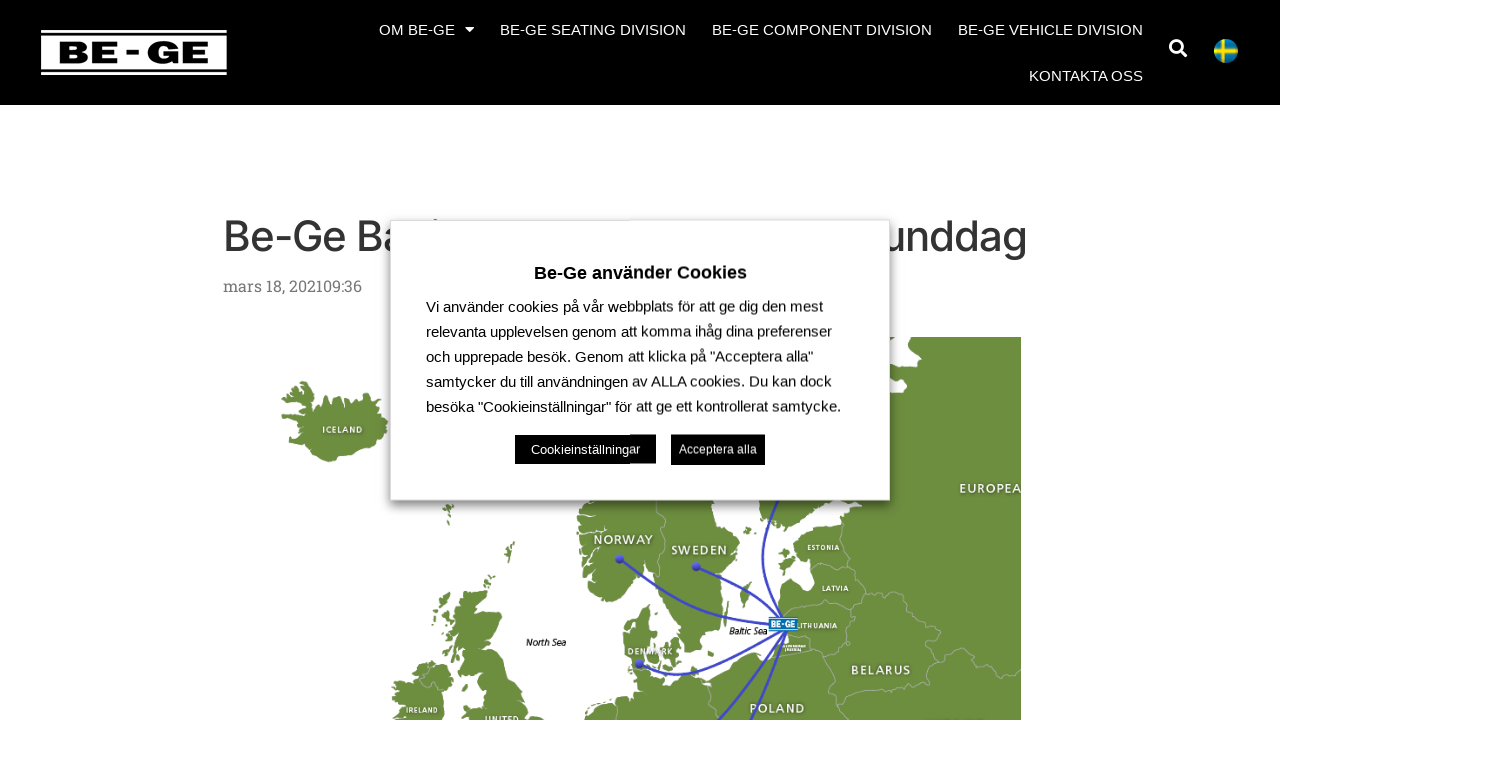

--- FILE ---
content_type: text/html; charset=UTF-8
request_url: https://be-ge.se/be-ge-baltic-uab-den-19-mars-kunddag/
body_size: 21680
content:
<!doctype html>
<html lang="sv-SE">
<head>
	<meta charset="UTF-8">
	<meta name="viewport" content="width=device-width, initial-scale=1">
	<link rel="profile" href="https://gmpg.org/xfn/11">
	<title>Be-Ge Baltic UAB, Den 19 mars – Kunddag &#8211; Be-Ge Koncernen med bred verksamhet i sex europeiska länder</title>
<meta name='robots' content='max-image-preview:large' />
<link rel="alternate" type="application/rss+xml" title="Be-Ge Koncernen med bred verksamhet i sex europeiska länder &raquo; Webbflöde" href="https://be-ge.se/feed/" />
<link rel="alternate" type="application/rss+xml" title="Be-Ge Koncernen med bred verksamhet i sex europeiska länder &raquo; Kommentarsflöde" href="https://be-ge.se/comments/feed/" />
<link rel="alternate" title="oEmbed (JSON)" type="application/json+oembed" href="https://be-ge.se/wp-json/oembed/1.0/embed?url=https%3A%2F%2Fbe-ge.se%2Fbe-ge-baltic-uab-den-19-mars-kunddag%2F" />
<link rel="alternate" title="oEmbed (XML)" type="text/xml+oembed" href="https://be-ge.se/wp-json/oembed/1.0/embed?url=https%3A%2F%2Fbe-ge.se%2Fbe-ge-baltic-uab-den-19-mars-kunddag%2F&#038;format=xml" />
<style id='wp-img-auto-sizes-contain-inline-css'>
img:is([sizes=auto i],[sizes^="auto," i]){contain-intrinsic-size:3000px 1500px}
/*# sourceURL=wp-img-auto-sizes-contain-inline-css */
</style>
<style id='wp-emoji-styles-inline-css'>

	img.wp-smiley, img.emoji {
		display: inline !important;
		border: none !important;
		box-shadow: none !important;
		height: 1em !important;
		width: 1em !important;
		margin: 0 0.07em !important;
		vertical-align: -0.1em !important;
		background: none !important;
		padding: 0 !important;
	}
/*# sourceURL=wp-emoji-styles-inline-css */
</style>
<link rel='stylesheet' id='wp-block-library-css' href='https://be-ge.se/wp-includes/css/dist/block-library/style.min.css?ver=c864b6d9a905fdad228a070a5ca0b014' media='all' />
<style id='global-styles-inline-css'>
:root{--wp--preset--aspect-ratio--square: 1;--wp--preset--aspect-ratio--4-3: 4/3;--wp--preset--aspect-ratio--3-4: 3/4;--wp--preset--aspect-ratio--3-2: 3/2;--wp--preset--aspect-ratio--2-3: 2/3;--wp--preset--aspect-ratio--16-9: 16/9;--wp--preset--aspect-ratio--9-16: 9/16;--wp--preset--color--black: #000000;--wp--preset--color--cyan-bluish-gray: #abb8c3;--wp--preset--color--white: #ffffff;--wp--preset--color--pale-pink: #f78da7;--wp--preset--color--vivid-red: #cf2e2e;--wp--preset--color--luminous-vivid-orange: #ff6900;--wp--preset--color--luminous-vivid-amber: #fcb900;--wp--preset--color--light-green-cyan: #7bdcb5;--wp--preset--color--vivid-green-cyan: #00d084;--wp--preset--color--pale-cyan-blue: #8ed1fc;--wp--preset--color--vivid-cyan-blue: #0693e3;--wp--preset--color--vivid-purple: #9b51e0;--wp--preset--gradient--vivid-cyan-blue-to-vivid-purple: linear-gradient(135deg,rgb(6,147,227) 0%,rgb(155,81,224) 100%);--wp--preset--gradient--light-green-cyan-to-vivid-green-cyan: linear-gradient(135deg,rgb(122,220,180) 0%,rgb(0,208,130) 100%);--wp--preset--gradient--luminous-vivid-amber-to-luminous-vivid-orange: linear-gradient(135deg,rgb(252,185,0) 0%,rgb(255,105,0) 100%);--wp--preset--gradient--luminous-vivid-orange-to-vivid-red: linear-gradient(135deg,rgb(255,105,0) 0%,rgb(207,46,46) 100%);--wp--preset--gradient--very-light-gray-to-cyan-bluish-gray: linear-gradient(135deg,rgb(238,238,238) 0%,rgb(169,184,195) 100%);--wp--preset--gradient--cool-to-warm-spectrum: linear-gradient(135deg,rgb(74,234,220) 0%,rgb(151,120,209) 20%,rgb(207,42,186) 40%,rgb(238,44,130) 60%,rgb(251,105,98) 80%,rgb(254,248,76) 100%);--wp--preset--gradient--blush-light-purple: linear-gradient(135deg,rgb(255,206,236) 0%,rgb(152,150,240) 100%);--wp--preset--gradient--blush-bordeaux: linear-gradient(135deg,rgb(254,205,165) 0%,rgb(254,45,45) 50%,rgb(107,0,62) 100%);--wp--preset--gradient--luminous-dusk: linear-gradient(135deg,rgb(255,203,112) 0%,rgb(199,81,192) 50%,rgb(65,88,208) 100%);--wp--preset--gradient--pale-ocean: linear-gradient(135deg,rgb(255,245,203) 0%,rgb(182,227,212) 50%,rgb(51,167,181) 100%);--wp--preset--gradient--electric-grass: linear-gradient(135deg,rgb(202,248,128) 0%,rgb(113,206,126) 100%);--wp--preset--gradient--midnight: linear-gradient(135deg,rgb(2,3,129) 0%,rgb(40,116,252) 100%);--wp--preset--font-size--small: 13px;--wp--preset--font-size--medium: 20px;--wp--preset--font-size--large: 36px;--wp--preset--font-size--x-large: 42px;--wp--preset--spacing--20: 0.44rem;--wp--preset--spacing--30: 0.67rem;--wp--preset--spacing--40: 1rem;--wp--preset--spacing--50: 1.5rem;--wp--preset--spacing--60: 2.25rem;--wp--preset--spacing--70: 3.38rem;--wp--preset--spacing--80: 5.06rem;--wp--preset--shadow--natural: 6px 6px 9px rgba(0, 0, 0, 0.2);--wp--preset--shadow--deep: 12px 12px 50px rgba(0, 0, 0, 0.4);--wp--preset--shadow--sharp: 6px 6px 0px rgba(0, 0, 0, 0.2);--wp--preset--shadow--outlined: 6px 6px 0px -3px rgb(255, 255, 255), 6px 6px rgb(0, 0, 0);--wp--preset--shadow--crisp: 6px 6px 0px rgb(0, 0, 0);}:root { --wp--style--global--content-size: 800px;--wp--style--global--wide-size: 1200px; }:where(body) { margin: 0; }.wp-site-blocks > .alignleft { float: left; margin-right: 2em; }.wp-site-blocks > .alignright { float: right; margin-left: 2em; }.wp-site-blocks > .aligncenter { justify-content: center; margin-left: auto; margin-right: auto; }:where(.wp-site-blocks) > * { margin-block-start: 24px; margin-block-end: 0; }:where(.wp-site-blocks) > :first-child { margin-block-start: 0; }:where(.wp-site-blocks) > :last-child { margin-block-end: 0; }:root { --wp--style--block-gap: 24px; }:root :where(.is-layout-flow) > :first-child{margin-block-start: 0;}:root :where(.is-layout-flow) > :last-child{margin-block-end: 0;}:root :where(.is-layout-flow) > *{margin-block-start: 24px;margin-block-end: 0;}:root :where(.is-layout-constrained) > :first-child{margin-block-start: 0;}:root :where(.is-layout-constrained) > :last-child{margin-block-end: 0;}:root :where(.is-layout-constrained) > *{margin-block-start: 24px;margin-block-end: 0;}:root :where(.is-layout-flex){gap: 24px;}:root :where(.is-layout-grid){gap: 24px;}.is-layout-flow > .alignleft{float: left;margin-inline-start: 0;margin-inline-end: 2em;}.is-layout-flow > .alignright{float: right;margin-inline-start: 2em;margin-inline-end: 0;}.is-layout-flow > .aligncenter{margin-left: auto !important;margin-right: auto !important;}.is-layout-constrained > .alignleft{float: left;margin-inline-start: 0;margin-inline-end: 2em;}.is-layout-constrained > .alignright{float: right;margin-inline-start: 2em;margin-inline-end: 0;}.is-layout-constrained > .aligncenter{margin-left: auto !important;margin-right: auto !important;}.is-layout-constrained > :where(:not(.alignleft):not(.alignright):not(.alignfull)){max-width: var(--wp--style--global--content-size);margin-left: auto !important;margin-right: auto !important;}.is-layout-constrained > .alignwide{max-width: var(--wp--style--global--wide-size);}body .is-layout-flex{display: flex;}.is-layout-flex{flex-wrap: wrap;align-items: center;}.is-layout-flex > :is(*, div){margin: 0;}body .is-layout-grid{display: grid;}.is-layout-grid > :is(*, div){margin: 0;}body{padding-top: 0px;padding-right: 0px;padding-bottom: 0px;padding-left: 0px;}a:where(:not(.wp-element-button)){text-decoration: underline;}:root :where(.wp-element-button, .wp-block-button__link){background-color: #32373c;border-width: 0;color: #fff;font-family: inherit;font-size: inherit;font-style: inherit;font-weight: inherit;letter-spacing: inherit;line-height: inherit;padding-top: calc(0.667em + 2px);padding-right: calc(1.333em + 2px);padding-bottom: calc(0.667em + 2px);padding-left: calc(1.333em + 2px);text-decoration: none;text-transform: inherit;}.has-black-color{color: var(--wp--preset--color--black) !important;}.has-cyan-bluish-gray-color{color: var(--wp--preset--color--cyan-bluish-gray) !important;}.has-white-color{color: var(--wp--preset--color--white) !important;}.has-pale-pink-color{color: var(--wp--preset--color--pale-pink) !important;}.has-vivid-red-color{color: var(--wp--preset--color--vivid-red) !important;}.has-luminous-vivid-orange-color{color: var(--wp--preset--color--luminous-vivid-orange) !important;}.has-luminous-vivid-amber-color{color: var(--wp--preset--color--luminous-vivid-amber) !important;}.has-light-green-cyan-color{color: var(--wp--preset--color--light-green-cyan) !important;}.has-vivid-green-cyan-color{color: var(--wp--preset--color--vivid-green-cyan) !important;}.has-pale-cyan-blue-color{color: var(--wp--preset--color--pale-cyan-blue) !important;}.has-vivid-cyan-blue-color{color: var(--wp--preset--color--vivid-cyan-blue) !important;}.has-vivid-purple-color{color: var(--wp--preset--color--vivid-purple) !important;}.has-black-background-color{background-color: var(--wp--preset--color--black) !important;}.has-cyan-bluish-gray-background-color{background-color: var(--wp--preset--color--cyan-bluish-gray) !important;}.has-white-background-color{background-color: var(--wp--preset--color--white) !important;}.has-pale-pink-background-color{background-color: var(--wp--preset--color--pale-pink) !important;}.has-vivid-red-background-color{background-color: var(--wp--preset--color--vivid-red) !important;}.has-luminous-vivid-orange-background-color{background-color: var(--wp--preset--color--luminous-vivid-orange) !important;}.has-luminous-vivid-amber-background-color{background-color: var(--wp--preset--color--luminous-vivid-amber) !important;}.has-light-green-cyan-background-color{background-color: var(--wp--preset--color--light-green-cyan) !important;}.has-vivid-green-cyan-background-color{background-color: var(--wp--preset--color--vivid-green-cyan) !important;}.has-pale-cyan-blue-background-color{background-color: var(--wp--preset--color--pale-cyan-blue) !important;}.has-vivid-cyan-blue-background-color{background-color: var(--wp--preset--color--vivid-cyan-blue) !important;}.has-vivid-purple-background-color{background-color: var(--wp--preset--color--vivid-purple) !important;}.has-black-border-color{border-color: var(--wp--preset--color--black) !important;}.has-cyan-bluish-gray-border-color{border-color: var(--wp--preset--color--cyan-bluish-gray) !important;}.has-white-border-color{border-color: var(--wp--preset--color--white) !important;}.has-pale-pink-border-color{border-color: var(--wp--preset--color--pale-pink) !important;}.has-vivid-red-border-color{border-color: var(--wp--preset--color--vivid-red) !important;}.has-luminous-vivid-orange-border-color{border-color: var(--wp--preset--color--luminous-vivid-orange) !important;}.has-luminous-vivid-amber-border-color{border-color: var(--wp--preset--color--luminous-vivid-amber) !important;}.has-light-green-cyan-border-color{border-color: var(--wp--preset--color--light-green-cyan) !important;}.has-vivid-green-cyan-border-color{border-color: var(--wp--preset--color--vivid-green-cyan) !important;}.has-pale-cyan-blue-border-color{border-color: var(--wp--preset--color--pale-cyan-blue) !important;}.has-vivid-cyan-blue-border-color{border-color: var(--wp--preset--color--vivid-cyan-blue) !important;}.has-vivid-purple-border-color{border-color: var(--wp--preset--color--vivid-purple) !important;}.has-vivid-cyan-blue-to-vivid-purple-gradient-background{background: var(--wp--preset--gradient--vivid-cyan-blue-to-vivid-purple) !important;}.has-light-green-cyan-to-vivid-green-cyan-gradient-background{background: var(--wp--preset--gradient--light-green-cyan-to-vivid-green-cyan) !important;}.has-luminous-vivid-amber-to-luminous-vivid-orange-gradient-background{background: var(--wp--preset--gradient--luminous-vivid-amber-to-luminous-vivid-orange) !important;}.has-luminous-vivid-orange-to-vivid-red-gradient-background{background: var(--wp--preset--gradient--luminous-vivid-orange-to-vivid-red) !important;}.has-very-light-gray-to-cyan-bluish-gray-gradient-background{background: var(--wp--preset--gradient--very-light-gray-to-cyan-bluish-gray) !important;}.has-cool-to-warm-spectrum-gradient-background{background: var(--wp--preset--gradient--cool-to-warm-spectrum) !important;}.has-blush-light-purple-gradient-background{background: var(--wp--preset--gradient--blush-light-purple) !important;}.has-blush-bordeaux-gradient-background{background: var(--wp--preset--gradient--blush-bordeaux) !important;}.has-luminous-dusk-gradient-background{background: var(--wp--preset--gradient--luminous-dusk) !important;}.has-pale-ocean-gradient-background{background: var(--wp--preset--gradient--pale-ocean) !important;}.has-electric-grass-gradient-background{background: var(--wp--preset--gradient--electric-grass) !important;}.has-midnight-gradient-background{background: var(--wp--preset--gradient--midnight) !important;}.has-small-font-size{font-size: var(--wp--preset--font-size--small) !important;}.has-medium-font-size{font-size: var(--wp--preset--font-size--medium) !important;}.has-large-font-size{font-size: var(--wp--preset--font-size--large) !important;}.has-x-large-font-size{font-size: var(--wp--preset--font-size--x-large) !important;}
:root :where(.wp-block-pullquote){font-size: 1.5em;line-height: 1.6;}
/*# sourceURL=global-styles-inline-css */
</style>
<link rel='stylesheet' id='trp-language-switcher-style-css' href='https://be-ge.se/wp-content/plugins/translatepress-multilingual/assets/css/trp-language-switcher.css?ver=3.0.6' media='all' />
<link rel='stylesheet' id='eae-css-css' href='https://be-ge.se/wp-content/plugins/addon-elements-for-elementor-page-builder/assets/css/eae.min.css?ver=1.14.4' media='all' />
<link rel='stylesheet' id='eae-peel-css-css' href='https://be-ge.se/wp-content/plugins/addon-elements-for-elementor-page-builder/assets/lib/peel/peel.css?ver=1.14.4' media='all' />
<link rel='stylesheet' id='hello-elementor-css' href='https://be-ge.se/wp-content/themes/hello-elementor/assets/css/reset.css?ver=3.4.5' media='all' />
<link rel='stylesheet' id='hello-elementor-theme-style-css' href='https://be-ge.se/wp-content/themes/hello-elementor/assets/css/theme.css?ver=3.4.5' media='all' />
<link rel='stylesheet' id='hello-elementor-header-footer-css' href='https://be-ge.se/wp-content/themes/hello-elementor/assets/css/header-footer.css?ver=3.4.5' media='all' />
<link rel='stylesheet' id='elementor-frontend-css' href='https://be-ge.se/wp-content/uploads/elementor/css/custom-frontend.min.css?ver=1768981255' media='all' />
<link rel='stylesheet' id='widget-image-css' href='https://be-ge.se/wp-content/plugins/elementor/assets/css/widget-image.min.css?ver=3.33.6' media='all' />
<link rel='stylesheet' id='widget-nav-menu-css' href='https://be-ge.se/wp-content/uploads/elementor/css/custom-pro-widget-nav-menu.min.css?ver=1768981255' media='all' />
<link rel='stylesheet' id='widget-search-form-css' href='https://be-ge.se/wp-content/plugins/elementor-pro/assets/css/widget-search-form.min.css?ver=3.33.2' media='all' />
<link rel='stylesheet' id='elementor-icons-shared-0-css' href='https://be-ge.se/wp-content/plugins/elementor/assets/lib/font-awesome/css/fontawesome.min.css?ver=5.15.3' media='all' />
<link rel='stylesheet' id='elementor-icons-fa-solid-css' href='https://be-ge.se/wp-content/plugins/elementor/assets/lib/font-awesome/css/solid.min.css?ver=5.15.3' media='all' />
<link rel='stylesheet' id='e-sticky-css' href='https://be-ge.se/wp-content/plugins/elementor-pro/assets/css/modules/sticky.min.css?ver=3.33.2' media='all' />
<link rel='stylesheet' id='widget-heading-css' href='https://be-ge.se/wp-content/plugins/elementor/assets/css/widget-heading.min.css?ver=3.33.6' media='all' />
<link rel='stylesheet' id='widget-divider-css' href='https://be-ge.se/wp-content/plugins/elementor/assets/css/widget-divider.min.css?ver=3.33.6' media='all' />
<link rel='stylesheet' id='widget-icon-list-css' href='https://be-ge.se/wp-content/uploads/elementor/css/custom-widget-icon-list.min.css?ver=1768981255' media='all' />
<link rel='stylesheet' id='widget-social-icons-css' href='https://be-ge.se/wp-content/plugins/elementor/assets/css/widget-social-icons.min.css?ver=3.33.6' media='all' />
<link rel='stylesheet' id='e-apple-webkit-css' href='https://be-ge.se/wp-content/uploads/elementor/css/custom-apple-webkit.min.css?ver=1768981255' media='all' />
<link rel='stylesheet' id='widget-post-info-css' href='https://be-ge.se/wp-content/plugins/elementor-pro/assets/css/widget-post-info.min.css?ver=3.33.2' media='all' />
<link rel='stylesheet' id='elementor-icons-fa-regular-css' href='https://be-ge.se/wp-content/plugins/elementor/assets/lib/font-awesome/css/regular.min.css?ver=5.15.3' media='all' />
<link rel='stylesheet' id='elementor-icons-css' href='https://be-ge.se/wp-content/plugins/elementor/assets/lib/eicons/css/elementor-icons.min.css?ver=5.44.0' media='all' />
<link rel='stylesheet' id='elementor-post-18-css' href='https://be-ge.se/wp-content/uploads/elementor/css/post-18.css?ver=1768981255' media='all' />
<link rel='stylesheet' id='elementor-post-324-css' href='https://be-ge.se/wp-content/uploads/elementor/css/post-324.css?ver=1768981256' media='all' />
<link rel='stylesheet' id='elementor-post-438-css' href='https://be-ge.se/wp-content/uploads/elementor/css/post-438.css?ver=1768981256' media='all' />
<link rel='stylesheet' id='elementor-post-1444-css' href='https://be-ge.se/wp-content/uploads/elementor/css/post-1444.css?ver=1768981257' media='all' />
<link rel='stylesheet' id='cookie-law-info-css' href='https://be-ge.se/wp-content/plugins/webtoffee-gdpr-cookie-consent/public/css/cookie-law-info-public.css?ver=2.6.6' media='all' />
<link rel='stylesheet' id='cookie-law-info-gdpr-css' href='https://be-ge.se/wp-content/plugins/webtoffee-gdpr-cookie-consent/public/css/cookie-law-info-gdpr.css?ver=2.6.6' media='all' />
<style id='cookie-law-info-gdpr-inline-css'>
.cli-modal-content, .cli-tab-content { background-color: #ffffff; }.cli-privacy-content-text, .cli-modal .cli-modal-dialog, .cli-tab-container p, a.cli-privacy-readmore { color: #000000; }.cli-tab-header { background-color: #f2f2f2; }.cli-tab-header, .cli-tab-header a.cli-nav-link,span.cli-necessary-caption,.cli-switch .cli-slider:after { color: #000000; }.cli-switch .cli-slider:before { background-color: #ffffff; }.cli-switch input:checked + .cli-slider:before { background-color: #ffffff; }.cli-switch .cli-slider { background-color: #e3e1e8; }.cli-switch input:checked + .cli-slider { background-color: #28a745; }.cli-modal-close svg { fill: #000000; }.cli-tab-footer .wt-cli-privacy-accept-all-btn { background-color: #00acad; color: #ffffff}.cli-tab-footer .wt-cli-privacy-accept-btn { background-color: #00acad; color: #ffffff}.cli-tab-header a:before{ border-right: 1px solid #000000; border-bottom: 1px solid #000000; }
/*# sourceURL=cookie-law-info-gdpr-inline-css */
</style>
<link rel='stylesheet' id='hello-elementor-child-style-css' href='https://be-ge.se/wp-content/themes/hello-theme-child-master/style.css?ver=1.0.0' media='all' />
<link rel='stylesheet' id='ecs-styles-css' href='https://be-ge.se/wp-content/plugins/ele-custom-skin/assets/css/ecs-style.css?ver=3.1.9' media='all' />
<link rel='stylesheet' id='elementor-post-4220-css' href='https://be-ge.se/wp-content/uploads/elementor/css/post-4220.css?ver=1642180138' media='all' />
<link rel='stylesheet' id='elementor-gf-local-robotoslab-css' href='https://be-ge.se/wp-content/uploads/elementor/google-fonts/css/robotoslab.css?ver=1742918206' media='all' />
<link rel='stylesheet' id='elementor-gf-local-roboto-css' href='https://be-ge.se/wp-content/uploads/elementor/google-fonts/css/roboto.css?ver=1742918210' media='all' />
<link rel='stylesheet' id='elementor-gf-local-inter-css' href='https://be-ge.se/wp-content/uploads/elementor/google-fonts/css/inter.css?ver=1742918214' media='all' />
<link rel='stylesheet' id='elementor-icons-fa-brands-css' href='https://be-ge.se/wp-content/plugins/elementor/assets/lib/font-awesome/css/brands.min.css?ver=5.15.3' media='all' />
<script src="https://be-ge.se/wp-content/plugins/addon-elements-for-elementor-page-builder/assets/js/iconHelper.js?ver=1.0" id="eae-iconHelper-js"></script>
<script src="https://be-ge.se/wp-includes/js/jquery/jquery.min.js?ver=3.7.1" id="jquery-core-js"></script>
<script src="https://be-ge.se/wp-includes/js/jquery/jquery-migrate.min.js?ver=3.4.1" id="jquery-migrate-js"></script>
<script id="cookie-law-info-js-extra">
var Cli_Data = {"nn_cookie_ids":["analytics-1","analytics-2"],"non_necessary_cookies":{"analytics":["analytics-1","analytics-2"]},"cookielist":{"nodvandiga":{"id":117,"status":true,"priority":1,"title":"N\u00f6dv\u00e4ndiga","strict":true,"default_state":false,"ccpa_optout":false,"loadonstart":false},"analytics":{"id":120,"status":true,"priority":3,"title":"Analytics","strict":false,"default_state":false,"ccpa_optout":false,"loadonstart":false}},"ajax_url":"https://be-ge.se/wp-admin/admin-ajax.php","current_lang":"sv","security":"179316bf9d","eu_countries":["GB"],"geoIP":"disabled","use_custom_geolocation_api":"","custom_geolocation_api":"https://geoip.cookieyes.com/geoip/checker/result.php","consentVersion":"1","strictlyEnabled":["necessary","obligatoire","nodvandiga"],"cookieDomain":"","privacy_length":"250","ccpaEnabled":"","ccpaRegionBased":"","ccpaBarEnabled":"1","ccpaType":"ccpa_gdpr","triggerDomRefresh":"","secure_cookies":""};
var log_object = {"ajax_url":"https://be-ge.se/wp-admin/admin-ajax.php"};
//# sourceURL=cookie-law-info-js-extra
</script>
<script src="https://be-ge.se/wp-content/plugins/webtoffee-gdpr-cookie-consent/public/js/cookie-law-info-public.js?ver=2.6.6" id="cookie-law-info-js"></script>
<script id="ecs_ajax_load-js-extra">
var ecs_ajax_params = {"ajaxurl":"https://be-ge.se/wp-admin/admin-ajax.php","posts":"{\"page\":0,\"name\":\"be-ge-baltic-uab-den-19-mars-kunddag\",\"error\":\"\",\"m\":\"\",\"p\":0,\"post_parent\":\"\",\"subpost\":\"\",\"subpost_id\":\"\",\"attachment\":\"\",\"attachment_id\":0,\"pagename\":\"\",\"page_id\":0,\"second\":\"\",\"minute\":\"\",\"hour\":\"\",\"day\":0,\"monthnum\":0,\"year\":0,\"w\":0,\"category_name\":\"\",\"tag\":\"\",\"cat\":\"\",\"tag_id\":\"\",\"author\":\"\",\"author_name\":\"\",\"feed\":\"\",\"tb\":\"\",\"paged\":0,\"meta_key\":\"\",\"meta_value\":\"\",\"preview\":\"\",\"s\":\"\",\"sentence\":\"\",\"title\":\"\",\"fields\":\"all\",\"menu_order\":\"\",\"embed\":\"\",\"category__in\":[],\"category__not_in\":[],\"category__and\":[],\"post__in\":[],\"post__not_in\":[],\"post_name__in\":[],\"tag__in\":[],\"tag__not_in\":[],\"tag__and\":[],\"tag_slug__in\":[],\"tag_slug__and\":[],\"post_parent__in\":[],\"post_parent__not_in\":[],\"author__in\":[],\"author__not_in\":[],\"search_columns\":[],\"ignore_sticky_posts\":false,\"suppress_filters\":false,\"cache_results\":true,\"update_post_term_cache\":true,\"update_menu_item_cache\":false,\"lazy_load_term_meta\":true,\"update_post_meta_cache\":true,\"post_type\":\"\",\"posts_per_page\":10,\"nopaging\":false,\"comments_per_page\":\"50\",\"no_found_rows\":false,\"order\":\"DESC\"}"};
//# sourceURL=ecs_ajax_load-js-extra
</script>
<script src="https://be-ge.se/wp-content/plugins/ele-custom-skin/assets/js/ecs_ajax_pagination.js?ver=3.1.9" id="ecs_ajax_load-js"></script>
<script src="https://be-ge.se/wp-content/plugins/ele-custom-skin/assets/js/ecs.js?ver=3.1.9" id="ecs-script-js"></script>
		<script>
			const redact_ad_data = false;
			let wt_cli_ad_storage, wt_cli_analytics_storage, wt_cli_functionality_storage, wt_cli_waiting_period;
			let wt_url_passthrough = true;
			let wt_cli_bypass = 0;
			// Set values for wt_cli_advertisement_category, wt_cli_analytics_category, wt_cli_functional_category
			let wt_cli_advertisement_category = 'analytics';
			let wt_cli_analytics_category = 'analytics';
			let wt_cli_functional_category = 'nodvandiga';

			window.dataLayer = window.dataLayer || [];
			//Set default state 
			update_default_state(wt_cli_advertisement_category, wt_cli_analytics_category, wt_cli_functional_category);

			function update_default_state(wt_cli_advertisement_category, wt_cli_analytics_category, wt_cli_functional_category) {
				let wt_cookie_policy_val = getCookie(`viewed_cookie_policy`, true);
				let wt_analytics_cookie_val = getCookie(`cookielawinfo-checkbox-${wt_cli_analytics_category}`);
				let wt_advertisement_cookie_val = getCookie(`cookielawinfo-checkbox-${wt_cli_advertisement_category}`);
				let wt_functional_cookie_val = getCookie(`cookielawinfo-checkbox-${wt_cli_functional_category}`);
				wt_cli_ad_storage = (wt_advertisement_cookie_val === 'yes' && wt_cookie_policy_val) ? 'granted' : 'denied';
				wt_cli_analytics_storage = (wt_analytics_cookie_val === 'yes' && wt_cookie_policy_val) ? 'granted' : 'denied';
				wt_cli_functionality_storage = (wt_functional_cookie_val === 'yes' && wt_cookie_policy_val) ? 'granted' : 'denied';
				wt_cli_waiting_period = 500;
				//Support for cookie scanner
				if (wt_cli_bypass) {
					wt_cli_ad_storage = wt_cli_analytics_storage = wt_cli_functionality_storage = 'granted';
					wt_cli_waiting_period = 100;
				}
				gtag("consent", "default", {
					ad_storage: "denied",
					ad_user_data: "denied",
					ad_personalization: "denied",
					analytics_storage: "denied",
					functionality_storage: "denied",
					personalization_storage: "denied",
					security_storage: "granted",
					wait_for_update: wt_cli_waiting_period,
				});
			}

			function gtag() {
				dataLayer.push(arguments);
			}
			gtag("set", "developer_id.dZDk4Nz", true);
			gtag("set", "ads_data_redaction", true);
			gtag("set", "url_passthrough", wt_url_passthrough);

			//Check whether already given consent 
			let wt_viewed_cookie_policy = getCookie(`viewed_cookie_policy`, true);
			if(wt_viewed_cookie_policy) {
				checkConsentInitialized();
			}
			// Check if banner is hidden and initialize consent
			document.addEventListener("cliBannerVisibility", function(event) {
				if (event.detail.visible === false) {
					checkConsentInitialized();
				}
			});
			document.addEventListener("cli_consent_update", function() {
				checkConsentInitialized();
			});
			function checkConsentInitialized() {
				// Define a variable to store the retry interval
				const retryInterval = 100; // milliseconds

				function tryToUpdateConsent() {
					// Check if CLI.consent is not loaded yet
					if (typeof CLI === 'undefined' || Object.keys(CLI.consent).length === 0) {
						// If not loaded, wait for the retry interval and retry
						setTimeout(tryToUpdateConsent, retryInterval);
						return;
					}
					// If CLI.consent is loaded, proceed with updating consent status
					setTimeout(update_consent_status, 500); // Delaying the function call for 0.5 seconds
				}

				// Start the initial attempt to update consent
				tryToUpdateConsent();
			}

			function update_consent_status() {
				// Your logic for accepting cookie consent
				wt_cli_ad_storage = 'denied';
				wt_cli_analytics_storage = 'denied';
				wt_cli_functionality_storage = 'denied';
				if (CLI.consent[wt_cli_advertisement_category] == true) {
					wt_cli_ad_storage = 'granted';
				}
				if (CLI.consent[wt_cli_analytics_category] == true) {
					wt_cli_analytics_storage = 'granted';
				}
				if (CLI.consent[wt_cli_functional_category] == true) {
					wt_cli_functionality_storage = 'granted';
				}
				// Access cliBlocker.cliShowBar value
				let isBannerDisabled = cliBlocker.cliShowBar;
				//Support for cookie scanner
				if (wt_cli_bypass || !isBannerDisabled) {
					wt_cli_ad_storage = wt_cli_analytics_storage = wt_cli_functionality_storage = 'granted';
					wt_cli_waiting_period = 100;
				}
				gtag('consent', 'update', {
					'ad_storage': wt_cli_ad_storage,
					'ad_user_data': wt_cli_ad_storage,
					'ad_personalization': wt_cli_ad_storage,
					'analytics_storage': wt_cli_analytics_storage,
					'functionality_storage': wt_cli_functionality_storage,
					'personalization_storage': wt_cli_functionality_storage,
					'security_storage': "granted",
				});
				set_ads_data_redaction();
			}

			function set_ads_data_redaction() {
				if (redact_ad_data && wt_cli_ad_storage == 'denied') {
					gtag('set', 'ads_data_redaction', true);
				}
			}

			function getCookie(name, force = false) {
				const value = "; " + document.cookie;
				const parts = value.split("; " + name + "=");
				if (parts.length === 2) {
					return parts.pop().split(";").shift();
				}
				return force ? false : 'no'; // Return 'false' if cookie doesn't exist and force is true
			}
		</script>
	<link rel="https://api.w.org/" href="https://be-ge.se/wp-json/" /><link rel="alternate" title="JSON" type="application/json" href="https://be-ge.se/wp-json/wp/v2/posts/9390" /><link rel="EditURI" type="application/rsd+xml" title="RSD" href="https://be-ge.se/xmlrpc.php?rsd" />

<link rel="canonical" href="https://be-ge.se/be-ge-baltic-uab-den-19-mars-kunddag/" />
<link rel='shortlink' href='https://be-ge.se/?p=9390' />
<link rel="alternate" hreflang="sv-SE" href="https://be-ge.se/be-ge-baltic-uab-den-19-mars-kunddag/"/>
<link rel="alternate" hreflang="en-GB" href="https://be-ge.se/en/be-ge-baltic-uab-den-19-mars-kunddag/"/>
<link rel="alternate" hreflang="sv" href="https://be-ge.se/be-ge-baltic-uab-den-19-mars-kunddag/"/>
<link rel="alternate" hreflang="en" href="https://be-ge.se/en/be-ge-baltic-uab-den-19-mars-kunddag/"/>
<meta name="generator" content="Elementor 3.33.6; settings: css_print_method-external, google_font-enabled, font_display-auto">
<!-- Global site tag (gtag.js) - Google Analytics -->
<script type="text/plain" data-cli-class="cli-blocker-script"  data-cli-category="analytics" data-cli-script-type="analytics" data-cli-block="true" data-cli-block-if-ccpa-optout="false" data-cli-element-position="head" async src=https://www.googletagmanager.com/gtag/js?id=G-Y3H35LJ5RD></script>
<script type="text/plain" data-cli-class="cli-blocker-script"  data-cli-category="analytics" data-cli-script-type="analytics" data-cli-block="true" data-cli-block-if-ccpa-optout="false" data-cli-element-position="head">
  window.dataLayer = window.dataLayer || [];
  function gtag(){dataLayer.push(arguments);}
  gtag('js', new Date());
 
  gtag('config', 'G-Y3H35LJ5RD');
</script>			<style>
				.e-con.e-parent:nth-of-type(n+4):not(.e-lazyloaded):not(.e-no-lazyload),
				.e-con.e-parent:nth-of-type(n+4):not(.e-lazyloaded):not(.e-no-lazyload) * {
					background-image: none !important;
				}
				@media screen and (max-height: 1024px) {
					.e-con.e-parent:nth-of-type(n+3):not(.e-lazyloaded):not(.e-no-lazyload),
					.e-con.e-parent:nth-of-type(n+3):not(.e-lazyloaded):not(.e-no-lazyload) * {
						background-image: none !important;
					}
				}
				@media screen and (max-height: 640px) {
					.e-con.e-parent:nth-of-type(n+2):not(.e-lazyloaded):not(.e-no-lazyload),
					.e-con.e-parent:nth-of-type(n+2):not(.e-lazyloaded):not(.e-no-lazyload) * {
						background-image: none !important;
					}
				}
			</style>
			<link rel="icon" href="https://be-ge.se/wp-content/uploads/2021/05/cropped-cropped-Be-Ge-Logo_icon-32x32.jpg" sizes="32x32" />
<link rel="icon" href="https://be-ge.se/wp-content/uploads/2021/05/cropped-cropped-Be-Ge-Logo_icon-192x192.jpg" sizes="192x192" />
<link rel="apple-touch-icon" href="https://be-ge.se/wp-content/uploads/2021/05/cropped-cropped-Be-Ge-Logo_icon-180x180.jpg" />
<meta name="msapplication-TileImage" content="https://be-ge.se/wp-content/uploads/2021/05/cropped-cropped-Be-Ge-Logo_icon-270x270.jpg" />
		<style id="wp-custom-css">
			.acf-field-6528402639094 {
	margin-top: 20px !important;
	font-size: 14px !important;
}
.acf-field-6528402639094 label{
	display: none !important;
}



#ongoing-heading,
#planned-heading {
    display: none;
}


.status-green {
	color: #81c784;
}
.status-yellow {
	color: #ffb74d;
}
.status-red {
	color: #e57373;
}



.product a {
	text-decoration: underline;
}
.woocommerce #respond input#submit.alt, .woocommerce a.button.alt, .woocommerce button.button.alt, .woocommerce input.button.alt {
	background-color: #000;
	border-radius: 24px;
	padding: 12px 26px 12px 26px;
}
.woocommerce #respond input#submit.alt:hover, .woocommerce a.button.alt:hover, .woocommerce button.button.alt:hover, .woocommerce input.button.alt:hover {
	background-color: #000;
	border-radius: 24px;
	padding: 12px 26px 12px 26px;
}
.related .button {
 display: none !important;
}

.cli-plugin-button, .cli-plugin-button:visited, .medium.cli-plugin-button, .medium.cli-plugin-button:visited {
	border-radius: 0px !important;
}
.cli-tab-footer .wt-cli-privacy-accept-btn {
	border-radius: 0px !important;
	background-color: #000 !Important;
}
.cli-bar-popup button:hover {
	background-color: transparent;
}

.elementor-widget-theme-post-content a:not(.wp-block-button a) {
	color: #222;
	text-decoration: underline;
}
.af-form a {
	text-decoration: underline;
}
.elementor-section-wrap header.sticky-header.elementor-sticky--effects {
	-webkit-box-shadow: 0 2px 4px 0 rgb(0 0 0 / 50%);
	box-shadow: 0 2px 4px 0 rgb(0 0 0 / 50%);
}
.af-form .elementor-button {
    color: #fff !important;
}		</style>
		</head>
<body class="wp-singular post-template-default single single-post postid-9390 single-format-standard wp-embed-responsive wp-theme-hello-elementor wp-child-theme-hello-theme-child-master translatepress-sv_SE notranslate hello-elementor-default elementor-default elementor-kit-18 elementor-page-1444">


<a class="skip-link screen-reader-text" href="#content">Hoppa till innehåll</a>

		<header data-elementor-type="header" data-elementor-id="324" class="elementor elementor-324 elementor-location-header" data-elementor-post-type="elementor_library">
					<header class="elementor-section elementor-top-section elementor-element elementor-element-b0ec06a elementor-section-full_width elementor-section-height-min-height elementor-section-content-middle sticky-header elementor-section-height-default elementor-section-items-middle" data-id="b0ec06a" data-element_type="section" id="top" data-settings="{&quot;background_background&quot;:&quot;classic&quot;,&quot;sticky&quot;:&quot;top&quot;,&quot;sticky_on&quot;:[&quot;desktop&quot;],&quot;sticky_effects_offset&quot;:105,&quot;sticky_offset&quot;:0,&quot;sticky_anchor_link_offset&quot;:0}">
						<div class="elementor-container elementor-column-gap-default">
					<div class="elementor-column elementor-col-33 elementor-top-column elementor-element elementor-element-d5617e1" data-id="d5617e1" data-element_type="column">
			<div class="elementor-widget-wrap elementor-element-populated">
						<div class="elementor-element elementor-element-6823b33 logo elementor-widget elementor-widget-image" data-id="6823b33" data-element_type="widget" data-widget_type="image.default">
				<div class="elementor-widget-container">
																<a href="https://be-ge.se">
							<img src="https://be-ge.se/wp-content/uploads/2020/12/bege-logo-white.png" title="Be-Ge Företagen AB, Oskarshamn" alt="Be-Ge Seating Division, Driver Seats Passenger Seats and Office Chairs" loading="lazy" />								</a>
															</div>
				</div>
					</div>
		</div>
				<div class="elementor-column elementor-col-33 elementor-top-column elementor-element elementor-element-0f0d4e6" data-id="0f0d4e6" data-element_type="column">
			<div class="elementor-widget-wrap elementor-element-populated">
						<div class="elementor-element elementor-element-af165a8 elementor-tablet-align-right elementor-hidden-desktop elementor-align-center elementor-widget elementor-widget-button" data-id="af165a8" data-element_type="widget" data-widget_type="button.default">
				<div class="elementor-widget-container">
									<div class="elementor-button-wrapper">
					<a class="elementor-button elementor-button-link elementor-size-sm" href="#elementor-action%3Aaction%3Dpopup%3Aopen%26settings%3DeyJpZCI6IjQ2MDciLCJ0b2dnbGUiOnRydWV9">
						<span class="elementor-button-content-wrapper">
						<span class="elementor-button-icon">
				<i aria-hidden="true" class="fas fa-bars"></i>			</span>
								</span>
					</a>
				</div>
								</div>
				</div>
				<div class="elementor-element elementor-element-621d5ef elementor-nav-menu__align-end site--nav elementor-hidden-tablet elementor-hidden-mobile elementor-nav-menu--dropdown-tablet elementor-nav-menu__text-align-aside elementor-nav-menu--toggle elementor-nav-menu--burger elementor-widget elementor-widget-nav-menu" data-id="621d5ef" data-element_type="widget" data-settings="{&quot;layout&quot;:&quot;horizontal&quot;,&quot;submenu_icon&quot;:{&quot;value&quot;:&quot;&lt;i class=\&quot;fas fa-caret-down\&quot; aria-hidden=\&quot;true\&quot;&gt;&lt;\/i&gt;&quot;,&quot;library&quot;:&quot;fa-solid&quot;},&quot;toggle&quot;:&quot;burger&quot;}" data-widget_type="nav-menu.default">
				<div class="elementor-widget-container">
								<nav aria-label="Meny" class="elementor-nav-menu--main elementor-nav-menu__container elementor-nav-menu--layout-horizontal e--pointer-none">
				<ul id="menu-1-621d5ef" class="elementor-nav-menu"><li class="menu-item menu-item-type-custom menu-item-object-custom menu-item-has-children menu-item-6507"><a href="#" class="elementor-item elementor-item-anchor">Om Be-Ge</a>
<ul class="sub-menu elementor-nav-menu--dropdown">
	<li class="menu-item menu-item-type-post_type menu-item-object-page menu-item-8319"><a href="https://be-ge.se/koncernoversikt/" class="elementor-sub-item">Koncernöversikt</a></li>
	<li class="menu-item menu-item-type-post_type menu-item-object-page menu-item-8318"><a href="https://be-ge.se/moderbolag/" class="elementor-sub-item">Moderbolag</a></li>
	<li class="menu-item menu-item-type-post_type menu-item-object-page menu-item-8322"><a href="https://be-ge.se/var-historia/" class="elementor-sub-item">Vår historia</a></li>
	<li class="menu-item menu-item-type-post_type menu-item-object-page menu-item-8320"><a href="https://be-ge.se/resultat/" class="elementor-sub-item">Resultat</a></li>
	<li class="menu-item menu-item-type-post_type menu-item-object-page menu-item-10985"><a href="https://be-ge.se/arsredovisning/" class="elementor-sub-item">Årsredovisning</a></li>
	<li class="menu-item menu-item-type-post_type menu-item-object-page menu-item-8317"><a href="https://be-ge.se/be-ge-hallbarhetsrapport/" class="elementor-sub-item">Hållbarhetsrapport</a></li>
	<li class="menu-item menu-item-type-taxonomy menu-item-object-category current-post-ancestor current-menu-parent current-post-parent menu-item-8572"><a href="https://be-ge.se/kategori/nyheter/" class="elementor-sub-item">Nyheter</a></li>
	<li class="menu-item menu-item-type-post_type menu-item-object-page menu-item-17518"><a href="https://be-ge.se/karriar/" class="elementor-sub-item">Karriär</a></li>
	<li class="menu-item menu-item-type-taxonomy menu-item-object-category menu-item-9557"><a href="https://be-ge.se/kategori/pressreleaser/" class="elementor-sub-item">Pressreleaser</a></li>
	<li class="menu-item menu-item-type-post_type menu-item-object-page menu-item-19022"><a href="https://be-ge.se/code-of-conduct/" class="elementor-sub-item">Code of Conduct</a></li>
	<li class="menu-item menu-item-type-post_type menu-item-object-page menu-item-10388"><a href="https://be-ge.se/be-ge-visselblasar-policy/" class="elementor-sub-item">Visselblåsarpolicy</a></li>
	<li class="menu-item menu-item-type-post_type menu-item-object-page menu-item-8323"><a href="https://be-ge.se/be-ge-integritetspolicy/" class="elementor-sub-item">Integritetspolicy</a></li>
	<li class="menu-item menu-item-type-post_type menu-item-object-page menu-item-11501"><a href="https://be-ge.se/be-ge-mejlpolicy/" class="elementor-sub-item">Mejlpolicy</a></li>
	<li class="menu-item menu-item-type-post_type menu-item-object-page menu-item-9558"><a href="https://be-ge.se/cookie-policy/" class="elementor-sub-item">Cookie Policy</a></li>
</ul>
</li>
<li class="menu-item menu-item-type-custom menu-item-object-custom menu-item-909"><a href="https://seating.be-ge.com/sv/" class="elementor-item">Be-Ge Seating Division</a></li>
<li class="menu-item menu-item-type-post_type menu-item-object-page menu-item-8195"><a href="https://be-ge.se/be-ge-component-division/" class="elementor-item">Be-Ge Component Division</a></li>
<li class="menu-item menu-item-type-post_type menu-item-object-page menu-item-8194"><a href="https://be-ge.se/be-ge-vehicle-division/" class="elementor-item">Be-Ge Vehicle Division</a></li>
<li class="menu-item menu-item-type-post_type menu-item-object-page menu-item-2283"><a href="https://be-ge.se/kontakta-oss/" class="elementor-item">Kontakta oss</a></li>
</ul>			</nav>
					<div class="elementor-menu-toggle" role="button" tabindex="0" aria-label="Slå på/av meny" aria-expanded="false">
			<i aria-hidden="true" role="presentation" class="elementor-menu-toggle__icon--open eicon-menu-bar"></i><i aria-hidden="true" role="presentation" class="elementor-menu-toggle__icon--close eicon-close"></i>		</div>
					<nav class="elementor-nav-menu--dropdown elementor-nav-menu__container" aria-hidden="true">
				<ul id="menu-2-621d5ef" class="elementor-nav-menu"><li class="menu-item menu-item-type-custom menu-item-object-custom menu-item-has-children menu-item-6507"><a href="#" class="elementor-item elementor-item-anchor" tabindex="-1">Om Be-Ge</a>
<ul class="sub-menu elementor-nav-menu--dropdown">
	<li class="menu-item menu-item-type-post_type menu-item-object-page menu-item-8319"><a href="https://be-ge.se/koncernoversikt/" class="elementor-sub-item" tabindex="-1">Koncernöversikt</a></li>
	<li class="menu-item menu-item-type-post_type menu-item-object-page menu-item-8318"><a href="https://be-ge.se/moderbolag/" class="elementor-sub-item" tabindex="-1">Moderbolag</a></li>
	<li class="menu-item menu-item-type-post_type menu-item-object-page menu-item-8322"><a href="https://be-ge.se/var-historia/" class="elementor-sub-item" tabindex="-1">Vår historia</a></li>
	<li class="menu-item menu-item-type-post_type menu-item-object-page menu-item-8320"><a href="https://be-ge.se/resultat/" class="elementor-sub-item" tabindex="-1">Resultat</a></li>
	<li class="menu-item menu-item-type-post_type menu-item-object-page menu-item-10985"><a href="https://be-ge.se/arsredovisning/" class="elementor-sub-item" tabindex="-1">Årsredovisning</a></li>
	<li class="menu-item menu-item-type-post_type menu-item-object-page menu-item-8317"><a href="https://be-ge.se/be-ge-hallbarhetsrapport/" class="elementor-sub-item" tabindex="-1">Hållbarhetsrapport</a></li>
	<li class="menu-item menu-item-type-taxonomy menu-item-object-category current-post-ancestor current-menu-parent current-post-parent menu-item-8572"><a href="https://be-ge.se/kategori/nyheter/" class="elementor-sub-item" tabindex="-1">Nyheter</a></li>
	<li class="menu-item menu-item-type-post_type menu-item-object-page menu-item-17518"><a href="https://be-ge.se/karriar/" class="elementor-sub-item" tabindex="-1">Karriär</a></li>
	<li class="menu-item menu-item-type-taxonomy menu-item-object-category menu-item-9557"><a href="https://be-ge.se/kategori/pressreleaser/" class="elementor-sub-item" tabindex="-1">Pressreleaser</a></li>
	<li class="menu-item menu-item-type-post_type menu-item-object-page menu-item-19022"><a href="https://be-ge.se/code-of-conduct/" class="elementor-sub-item" tabindex="-1">Code of Conduct</a></li>
	<li class="menu-item menu-item-type-post_type menu-item-object-page menu-item-10388"><a href="https://be-ge.se/be-ge-visselblasar-policy/" class="elementor-sub-item" tabindex="-1">Visselblåsarpolicy</a></li>
	<li class="menu-item menu-item-type-post_type menu-item-object-page menu-item-8323"><a href="https://be-ge.se/be-ge-integritetspolicy/" class="elementor-sub-item" tabindex="-1">Integritetspolicy</a></li>
	<li class="menu-item menu-item-type-post_type menu-item-object-page menu-item-11501"><a href="https://be-ge.se/be-ge-mejlpolicy/" class="elementor-sub-item" tabindex="-1">Mejlpolicy</a></li>
	<li class="menu-item menu-item-type-post_type menu-item-object-page menu-item-9558"><a href="https://be-ge.se/cookie-policy/" class="elementor-sub-item" tabindex="-1">Cookie Policy</a></li>
</ul>
</li>
<li class="menu-item menu-item-type-custom menu-item-object-custom menu-item-909"><a href="https://seating.be-ge.com/sv/" class="elementor-item" tabindex="-1">Be-Ge Seating Division</a></li>
<li class="menu-item menu-item-type-post_type menu-item-object-page menu-item-8195"><a href="https://be-ge.se/be-ge-component-division/" class="elementor-item" tabindex="-1">Be-Ge Component Division</a></li>
<li class="menu-item menu-item-type-post_type menu-item-object-page menu-item-8194"><a href="https://be-ge.se/be-ge-vehicle-division/" class="elementor-item" tabindex="-1">Be-Ge Vehicle Division</a></li>
<li class="menu-item menu-item-type-post_type menu-item-object-page menu-item-2283"><a href="https://be-ge.se/kontakta-oss/" class="elementor-item" tabindex="-1">Kontakta oss</a></li>
</ul>			</nav>
						</div>
				</div>
					</div>
		</div>
				<div class="elementor-column elementor-col-33 elementor-top-column elementor-element elementor-element-0de5b77 elementor-hidden-tablet elementor-hidden-phone" data-id="0de5b77" data-element_type="column">
			<div class="elementor-widget-wrap elementor-element-populated">
						<section class="elementor-section elementor-inner-section elementor-element elementor-element-1162d0c elementor-section-full_width elementor-hidden-tablet elementor-hidden-mobile elementor-section-height-default elementor-section-height-default" data-id="1162d0c" data-element_type="section">
						<div class="elementor-container elementor-column-gap-narrow">
					<div class="elementor-column elementor-col-50 elementor-inner-column elementor-element elementor-element-f05ed5a" data-id="f05ed5a" data-element_type="column">
			<div class="elementor-widget-wrap elementor-element-populated">
						<div class="elementor-element elementor-element-8683515 menuSymbols toggle-overlay searchSymbol elementor-hidden-desktop elementor-hidden-tablet elementor-hidden-phone elementor-widget elementor-widget-image" data-id="8683515" data-element_type="widget" data-widget_type="image.default">
				<div class="elementor-widget-container">
															<img src="https://be-ge.se/wp-content/uploads/2020/12/search_icon_v3.png" title="search_icon_v3" alt="search_icon_v3" loading="lazy" />															</div>
				</div>
				<div class="elementor-element elementor-element-17fed3c elementor-search-form--skin-full_screen elementor-widget elementor-widget-search-form" data-id="17fed3c" data-element_type="widget" data-settings="{&quot;skin&quot;:&quot;full_screen&quot;}" data-widget_type="search-form.default">
				<div class="elementor-widget-container">
							<search role="search">
			<form class="elementor-search-form" action="https://be-ge.se" method="get">
												<div class="elementor-search-form__toggle" role="button" tabindex="0" aria-label="Sök">
					<i aria-hidden="true" class="fas fa-search"></i>				</div>
								<div class="elementor-search-form__container">
					<label class="elementor-screen-only" for="elementor-search-form-17fed3c">Sök</label>

					
					<input id="elementor-search-form-17fed3c" placeholder="Search.." class="elementor-search-form__input" type="search" name="s" value="">
					
					
										<div class="dialog-lightbox-close-button dialog-close-button" role="button" tabindex="0" aria-label="Stäng denna sökruta.">
						<i aria-hidden="true" class="eicon-close"></i>					</div>
									</div>
			</form>
		</search>
						</div>
				</div>
					</div>
		</div>
				<div class="elementor-column elementor-col-50 elementor-inner-column elementor-element elementor-element-212ab16" data-id="212ab16" data-element_type="column">
			<div class="elementor-widget-wrap elementor-element-populated">
						<div class="elementor-element elementor-element-4c3c3d3 elementor-widget elementor-widget-shortcode" data-id="4c3c3d3" data-element_type="widget" data-widget_type="shortcode.default">
				<div class="elementor-widget-container">
							<div class="elementor-shortcode"><div class="trp_language_switcher_shortcode">
<div class="trp-language-switcher trp-language-switcher-container" data-no-translation >
    <div class="trp-ls-shortcode-current-language">
        <a href="#" class="trp-ls-shortcode-disabled-language trp-ls-disabled-language" title="Swedish" onclick="event.preventDefault()">
			<img class="trp-flag-image" src="https://be-ge.se/wp-content/plugins/translatepress-multilingual/assets/images/flags/sv_SE.png" width="18" height="12" alt="sv_SE" title="Swedish"> 		</a>
    </div>
    <div class="trp-ls-shortcode-language">
                <a href="#" class="trp-ls-shortcode-disabled-language trp-ls-disabled-language"  title="Swedish" onclick="event.preventDefault()">
			<img class="trp-flag-image" src="https://be-ge.se/wp-content/plugins/translatepress-multilingual/assets/images/flags/sv_SE.png" width="18" height="12" alt="sv_SE" title="Swedish"> 		</a>
                    <a href="https://be-ge.se/en/be-ge-baltic-uab-den-19-mars-kunddag/" title="English">
            <img class="trp-flag-image" src="https://be-ge.se/wp-content/plugins/translatepress-multilingual/assets/images/flags/en_GB.png" width="18" height="12" alt="en_GB" title="English">         </a>

        </div>
    <script type="application/javascript">
        // need to have the same with set from JS on both divs. Otherwise it can push stuff around in HTML
        var trp_ls_shortcodes = document.querySelectorAll('.trp_language_switcher_shortcode .trp-language-switcher');
        if ( trp_ls_shortcodes.length > 0) {
            // get the last language switcher added
            var trp_el = trp_ls_shortcodes[trp_ls_shortcodes.length - 1];

            var trp_shortcode_language_item = trp_el.querySelector( '.trp-ls-shortcode-language' )
            // set width
            var trp_ls_shortcode_width                                               = trp_shortcode_language_item.offsetWidth + 16;
            trp_shortcode_language_item.style.width                                  = trp_ls_shortcode_width + 'px';
            trp_el.querySelector( '.trp-ls-shortcode-current-language' ).style.width = trp_ls_shortcode_width + 'px';

            // We're putting this on display: none after we have its width.
            trp_shortcode_language_item.style.display = 'none';
        }
    </script>
</div>
</div> </div>
						</div>
				</div>
					</div>
		</div>
					</div>
		</section>
					</div>
		</div>
					</div>
		</header>
				</header>
				<div data-elementor-type="single-post" data-elementor-id="1444" class="elementor elementor-1444 elementor-location-single post-9390 post type-post status-publish format-standard hentry category-nyheter" data-elementor-post-type="elementor_library">
					<section class="elementor-section elementor-top-section elementor-element elementor-element-d923b58 elementor-reverse-mobile elementor-section-boxed elementor-section-height-default elementor-section-height-default" data-id="d923b58" data-element_type="section">
						<div class="elementor-container elementor-column-gap-default">
					<div class="elementor-column elementor-col-16 elementor-top-column elementor-element elementor-element-683f996" data-id="683f996" data-element_type="column">
			<div class="elementor-widget-wrap">
							</div>
		</div>
				<div class="elementor-column elementor-col-16 elementor-top-column elementor-element elementor-element-b770bec" data-id="b770bec" data-element_type="column">
			<div class="elementor-widget-wrap elementor-element-populated">
						<div class="elementor-element elementor-element-9b60123 elementor-widget elementor-widget-theme-post-title elementor-page-title elementor-widget-heading" data-id="9b60123" data-element_type="widget" data-widget_type="theme-post-title.default">
				<div class="elementor-widget-container">
					<h1 class="elementor-heading-title elementor-size-default">Be-Ge Baltic UAB, Den 19 mars – Kunddag</h1>				</div>
				</div>
				<div class="elementor-element elementor-element-251dec6 elementor-widget elementor-widget-post-info" data-id="251dec6" data-element_type="widget" data-widget_type="post-info.default">
				<div class="elementor-widget-container">
							<ul class="elementor-inline-items elementor-icon-list-items elementor-post-info">
								<li class="elementor-icon-list-item elementor-repeater-item-09e3da7 elementor-inline-item" itemprop="datePublished">
													<span class="elementor-icon-list-text elementor-post-info__item elementor-post-info__item--type-date">
										<time>mars 18, 2021</time>					</span>
								</li>
				<li class="elementor-icon-list-item elementor-repeater-item-d78c2a4 elementor-inline-item">
													<span class="elementor-icon-list-text elementor-post-info__item elementor-post-info__item--type-time">
										<time>09:36</time>					</span>
								</li>
				</ul>
						</div>
				</div>
				<div class="elementor-element elementor-element-f4dc403 elementor-widget elementor-widget-theme-post-content" data-id="f4dc403" data-element_type="widget" data-widget_type="theme-post-content.default">
				<div class="elementor-widget-container">
					
<figure class="wp-block-image size-large is-style-default"><a href="https://be-ge.se/wp-content/uploads/2021/03/Customers-EU-1.png"><img decoding="async" src="https://be-ge.se/wp-content/uploads/2021/03/Customers-EU-1.png" alt="" class="wp-image-9641"/></a></figure>



<p>Huvudsyftet för Be-Ge Baltic i relation med kunderna är att bygga upp en långvarig och förtroendeskapande samverkan. Vi vet att trovärdighet och kommunikation är det viktigaste för ett framgångsrikt samarbete. Vårt partnerskap präglas av en öppen och ärlig dialog vilket leder till lyhördhet inför kundens behov. Detta är vår främsta prioritet. Genom aktivt samarbete får vi lära känna våra kunder och få djupare inblick i deras affärsverksamhet och unika produkter. Det hjälper oss att bli en bättre affärspartner och bidra samtidigt till vår kundframgång. Vi är stolta över att många av våra partnerskap har blomstrat i många år och vårt nära samarbete och ömsesidig tillit låter oss växa och utvecklas tillsammans.</p>



<p><strong>Be-Ge Baltics viktigaste styrkor i det framgångsrika samarbetet med kunderna är:</strong></p>



<ul class="wp-block-list"><li>Trovärdighet</li><li>Stabilitet och hållbar utveckling</li><li>Flexibilitet</li><li>Kvalitet.</li></ul>



<p>Vi är glada över att ha kunder från hela västra och norra Europa.</p>
				</div>
				</div>
				<div class="elementor-element elementor-element-03f1f42 elementor-widget elementor-widget-html" data-id="03f1f42" data-element_type="widget" data-widget_type="html.default">
				<div class="elementor-widget-container">
					<button onclick="goBack()">Tillbaka</button>

<script>
function goBack() {
  window.history.back();
}
</script> 				</div>
				</div>
					</div>
		</div>
				<div class="elementor-column elementor-col-66 elementor-top-column elementor-element elementor-element-028b8fc" data-id="028b8fc" data-element_type="column">
			<div class="elementor-widget-wrap">
							</div>
		</div>
					</div>
		</section>
				</div>
				<footer data-elementor-type="footer" data-elementor-id="438" class="elementor elementor-438 elementor-location-footer" data-elementor-post-type="elementor_library">
					<section class="elementor-section elementor-top-section elementor-element elementor-element-88c624a elementor-section-full_width elementor-section-height-default elementor-section-height-default" data-id="88c624a" data-element_type="section" data-settings="{&quot;background_background&quot;:&quot;classic&quot;}">
						<div class="elementor-container elementor-column-gap-default">
					<div class="elementor-column elementor-col-100 elementor-top-column elementor-element elementor-element-89cb878" data-id="89cb878" data-element_type="column" data-settings="{&quot;background_background&quot;:&quot;classic&quot;}">
			<div class="elementor-widget-wrap elementor-element-populated">
						<section class="elementor-section elementor-inner-section elementor-element elementor-element-5d4e477 elementor-hidden-desktop elementor-hidden-tablet elementor-section-boxed elementor-section-height-default elementor-section-height-default" data-id="5d4e477" data-element_type="section">
						<div class="elementor-container elementor-column-gap-wider">
					<div class="elementor-column elementor-col-100 elementor-inner-column elementor-element elementor-element-9806993" data-id="9806993" data-element_type="column">
			<div class="elementor-widget-wrap elementor-element-populated">
						<div class="elementor-element elementor-element-a57b78a elementor-widget elementor-widget-button" data-id="a57b78a" data-element_type="widget" id="toTop" data-widget_type="button.default">
				<div class="elementor-widget-container">
									<div class="elementor-button-wrapper">
					<a class="elementor-button elementor-button-link elementor-size-sm" href="#">
						<span class="elementor-button-content-wrapper">
									<span class="elementor-button-text"><i class="fas fa-arrow-up" style="margin-right: 8px"></i>Tillbaka till toppen</span>
					</span>
					</a>
				</div>
								</div>
				</div>
				<div class="elementor-element elementor-element-2f56354 elementor-widget elementor-widget-html" data-id="2f56354" data-element_type="widget" data-widget_type="html.default">
				<div class="elementor-widget-container">
					<script>
var mybutton = document.getElementById("toTop");
window.onscroll = function() {scrollFunction()};

function scrollFunction() {
  if (document.body.scrollTop > 20 || document.documentElement.scrollTop > 20) {
    mybutton.style.display = "block";
  } else {
    mybutton.style.display = "none";
  }
}

function topFunction() {
  document.body.scrollTop = 0;
  document.documentElement.scrollTop = 0;
}
</script>				</div>
				</div>
					</div>
		</div>
					</div>
		</section>
				<section class="elementor-section elementor-inner-section elementor-element elementor-element-187461f elementor-section-boxed elementor-section-height-default elementor-section-height-default" data-id="187461f" data-element_type="section">
						<div class="elementor-container elementor-column-gap-wider">
					<div class="elementor-column elementor-col-50 elementor-inner-column elementor-element elementor-element-1cfe4d9" data-id="1cfe4d9" data-element_type="column">
			<div class="elementor-widget-wrap elementor-element-populated">
						<div class="elementor-element elementor-element-6e1790d elementor-widget elementor-widget-heading" data-id="6e1790d" data-element_type="widget" data-widget_type="heading.default">
				<div class="elementor-widget-container">
					<h2 class="elementor-heading-title elementor-size-default"><a href="https://be-ge.se/">Be-Ge Koncernen</a></h2>				</div>
				</div>
				<div class="elementor-element elementor-element-a7cacfa elementor-widget elementor-widget-text-editor" data-id="a7cacfa" data-element_type="widget" data-widget_type="text-editor.default">
				<div class="elementor-widget-container">
									<p>Be-Ge Koncernen är en familjeägd företagsgrupp med verksamhet i Sverige, Danmark, Storbritannien, Litauen, Nederländerna och Tyskland. Koncernen omfattar affärsområdena Be-Ge Seating Division, <br>Be-Ge Component Division och Be-Ge Vehicle Division.</p>								</div>
				</div>
					</div>
		</div>
				<div class="elementor-column elementor-col-50 elementor-inner-column elementor-element elementor-element-52e7993" data-id="52e7993" data-element_type="column">
			<div class="elementor-widget-wrap">
							</div>
		</div>
					</div>
		</section>
				<section class="elementor-section elementor-inner-section elementor-element elementor-element-9ca3f08 elementor-section-content-middle elementor-section-boxed elementor-section-height-default elementor-section-height-default" data-id="9ca3f08" data-element_type="section">
						<div class="elementor-container elementor-column-gap-wide">
					<div class="elementor-column elementor-col-100 elementor-inner-column elementor-element elementor-element-40ffb8d" data-id="40ffb8d" data-element_type="column">
			<div class="elementor-widget-wrap elementor-element-populated">
						<div class="elementor-element elementor-element-68ef7e8 elementor-widget-divider--view-line elementor-widget elementor-widget-divider" data-id="68ef7e8" data-element_type="widget" data-widget_type="divider.default">
				<div class="elementor-widget-container">
							<div class="elementor-divider">
			<span class="elementor-divider-separator">
						</span>
		</div>
						</div>
				</div>
					</div>
		</div>
					</div>
		</section>
				<section class="elementor-section elementor-inner-section elementor-element elementor-element-d1add46 elementor-section-boxed elementor-section-height-default elementor-section-height-default" data-id="d1add46" data-element_type="section">
						<div class="elementor-container elementor-column-gap-wide">
					<div class="elementor-column elementor-col-25 elementor-inner-column elementor-element elementor-element-f588b3b" data-id="f588b3b" data-element_type="column">
			<div class="elementor-widget-wrap elementor-element-populated">
						<div class="elementor-element elementor-element-0a6e22f elementor-widget elementor-widget-heading" data-id="0a6e22f" data-element_type="widget" data-widget_type="heading.default">
				<div class="elementor-widget-container">
					<h2 class="elementor-heading-title elementor-size-default"><a href="https://seating.be-ge.com/sv/"><i class="fas fa-external-link-alt"></i> Be-Ge Seating Division</a></h2>				</div>
				</div>
				<div class="elementor-element elementor-element-3190fd6 elementor-icon-list--layout-traditional elementor-list-item-link-full_width elementor-widget elementor-widget-icon-list" data-id="3190fd6" data-element_type="widget" data-widget_type="icon-list.default">
				<div class="elementor-widget-container">
							<ul class="elementor-icon-list-items">
							<li class="elementor-icon-list-item">
											<a href="https://se.seating.be-ge.com/sv/">

												<span class="elementor-icon-list-icon">
							<i aria-hidden="true" class="fas fa-external-link-alt"></i>						</span>
										<span class="elementor-icon-list-text">Be-Ge Seating AB</span>
											</a>
									</li>
								<li class="elementor-icon-list-item">
											<a href="https://dk.seating.be-ge.com/">

												<span class="elementor-icon-list-icon">
							<i aria-hidden="true" class="fas fa-external-link-alt"></i>						</span>
										<span class="elementor-icon-list-text">Be-Ge Seating A/S</span>
											</a>
									</li>
								<li class="elementor-icon-list-item">
											<a href="https://office.be-ge.com/">

												<span class="elementor-icon-list-icon">
							<i aria-hidden="true" class="fas fa-external-link-alt"></i>						</span>
										<span class="elementor-icon-list-text">Be-Ge Frapett AB</span>
											</a>
									</li>
								<li class="elementor-icon-list-item">
											<a href="https://uk.seating.be-ge.com/">

												<span class="elementor-icon-list-icon">
							<i aria-hidden="true" class="fas fa-external-link-alt"></i>						</span>
										<span class="elementor-icon-list-text">Be-Ge Seating UK Ltd</span>
											</a>
									</li>
								<li class="elementor-icon-list-item">
											<a href="https://nl.seating.be-ge.com/">

												<span class="elementor-icon-list-icon">
							<i aria-hidden="true" class="fas fa-external-link-alt"></i>						</span>
										<span class="elementor-icon-list-text">Be-Ge Seating B.V.</span>
											</a>
									</li>
								<li class="elementor-icon-list-item">
											<a href="https://nl.seating.be-ge.com/">

												<span class="elementor-icon-list-icon">
							<i aria-hidden="true" class="fas fa-external-link-alt"></i>						</span>
										<span class="elementor-icon-list-text">Be-Ge Seating GmbH</span>
											</a>
									</li>
						</ul>
						</div>
				</div>
					</div>
		</div>
				<div class="elementor-column elementor-col-25 elementor-inner-column elementor-element elementor-element-0ac800c" data-id="0ac800c" data-element_type="column">
			<div class="elementor-widget-wrap elementor-element-populated">
						<div class="elementor-element elementor-element-331d34a elementor-widget elementor-widget-heading" data-id="331d34a" data-element_type="widget" data-widget_type="heading.default">
				<div class="elementor-widget-container">
					<h2 class="elementor-heading-title elementor-size-default"><a href="https://be-ge.se/be-ge-component-division/">Be-Ge Component Division</a></h2>				</div>
				</div>
				<div class="elementor-element elementor-element-8b4abd4 elementor-icon-list--layout-traditional elementor-list-item-link-full_width elementor-widget elementor-widget-icon-list" data-id="8b4abd4" data-element_type="widget" data-widget_type="icon-list.default">
				<div class="elementor-widget-container">
							<ul class="elementor-icon-list-items">
							<li class="elementor-icon-list-item">
											<a href="https://baltic.be-ge.se/?lang=sv">

												<span class="elementor-icon-list-icon">
							<i aria-hidden="true" class="fas fa-external-link-alt"></i>						</span>
										<span class="elementor-icon-list-text">Be-Ge Baltic UAB</span>
											</a>
									</li>
								<li class="elementor-icon-list-item">
											<a href="https://bpi.be-ge.se/">

												<span class="elementor-icon-list-icon">
							<i aria-hidden="true" class="fas fa-external-link-alt"></i>						</span>
										<span class="elementor-icon-list-text">Be-Ge Plåtindustri AB</span>
											</a>
									</li>
								<li class="elementor-icon-list-item">
											<a href="https://stece.be-ge.se/">

												<span class="elementor-icon-list-icon">
							<i aria-hidden="true" class="fas fa-external-link-alt"></i>						</span>
										<span class="elementor-icon-list-text">Be-Ge Stece AB</span>
											</a>
									</li>
								<li class="elementor-icon-list-item">
											<a href="https://lack.be-ge.se/">

												<span class="elementor-icon-list-icon">
							<i aria-hidden="true" class="fas fa-external-link-alt"></i>						</span>
										<span class="elementor-icon-list-text">Be-Ge Lackering AB</span>
											</a>
									</li>
						</ul>
						</div>
				</div>
					</div>
		</div>
				<div class="elementor-column elementor-col-25 elementor-inner-column elementor-element elementor-element-f92747a" data-id="f92747a" data-element_type="column">
			<div class="elementor-widget-wrap elementor-element-populated">
						<div class="elementor-element elementor-element-304ddf9 elementor-widget elementor-widget-heading" data-id="304ddf9" data-element_type="widget" data-widget_type="heading.default">
				<div class="elementor-widget-container">
					<h2 class="elementor-heading-title elementor-size-default"><a href="https://be-ge.se/be-ge-vehicle-division/">Be-Ge Vehicle Division</a></h2>				</div>
				</div>
				<div class="elementor-element elementor-element-066c2f0 elementor-icon-list--layout-traditional elementor-list-item-link-full_width elementor-widget elementor-widget-icon-list" data-id="066c2f0" data-element_type="widget" data-widget_type="icon-list.default">
				<div class="elementor-widget-container">
							<ul class="elementor-icon-list-items">
							<li class="elementor-icon-list-item">
											<a href="https://pb.be-ge.se/">

												<span class="elementor-icon-list-icon">
							<i aria-hidden="true" class="fas fa-external-link-alt"></i>						</span>
										<span class="elementor-icon-list-text">Be-Ge Personbilar AB</span>
											</a>
									</li>
								<li class="elementor-icon-list-item">
											<a href="https://lb.be-ge.se/">

												<span class="elementor-icon-list-icon">
							<i aria-hidden="true" class="fas fa-external-link-alt"></i>						</span>
										<span class="elementor-icon-list-text">Be-Ge Lastbilar AB</span>
											</a>
									</li>
						</ul>
						</div>
				</div>
					</div>
		</div>
				<div class="elementor-column elementor-col-25 elementor-inner-column elementor-element elementor-element-e668fbe" data-id="e668fbe" data-element_type="column">
			<div class="elementor-widget-wrap elementor-element-populated">
						<div class="elementor-element elementor-element-614dda6 elementor-widget elementor-widget-heading" data-id="614dda6" data-element_type="widget" data-widget_type="heading.default">
				<div class="elementor-widget-container">
					<h2 class="elementor-heading-title elementor-size-default">Be-Ge Real Estate</h2>				</div>
				</div>
				<div class="elementor-element elementor-element-c6c24ff elementor-icon-list--layout-traditional elementor-list-item-link-full_width elementor-widget elementor-widget-icon-list" data-id="c6c24ff" data-element_type="widget" data-widget_type="icon-list.default">
				<div class="elementor-widget-container">
							<ul class="elementor-icon-list-items">
							<li class="elementor-icon-list-item">
											<a href="https://fastigheter.be-ge.se/">

												<span class="elementor-icon-list-icon">
							<i aria-hidden="true" class="fas fa-external-link-alt"></i>						</span>
										<span class="elementor-icon-list-text">Be-Ge Fastigheter AB</span>
											</a>
									</li>
						</ul>
						</div>
				</div>
					</div>
		</div>
					</div>
		</section>
				<section class="elementor-section elementor-inner-section elementor-element elementor-element-7228814 elementor-section-content-middle elementor-section-boxed elementor-section-height-default elementor-section-height-default" data-id="7228814" data-element_type="section">
						<div class="elementor-container elementor-column-gap-wide">
					<div class="elementor-column elementor-col-100 elementor-inner-column elementor-element elementor-element-6a7be85" data-id="6a7be85" data-element_type="column">
			<div class="elementor-widget-wrap elementor-element-populated">
						<div class="elementor-element elementor-element-3c863a4 elementor-widget-divider--view-line elementor-widget elementor-widget-divider" data-id="3c863a4" data-element_type="widget" data-widget_type="divider.default">
				<div class="elementor-widget-container">
							<div class="elementor-divider">
			<span class="elementor-divider-separator">
						</span>
		</div>
						</div>
				</div>
					</div>
		</div>
					</div>
		</section>
				<section class="elementor-section elementor-inner-section elementor-element elementor-element-7ae0865 elementor-section-content-middle elementor-section-boxed elementor-section-height-default elementor-section-height-default" data-id="7ae0865" data-element_type="section">
						<div class="elementor-container elementor-column-gap-wide">
					<div class="elementor-column elementor-col-50 elementor-inner-column elementor-element elementor-element-58a14e4" data-id="58a14e4" data-element_type="column">
			<div class="elementor-widget-wrap elementor-element-populated">
						<div class="elementor-element elementor-element-a25e8db elementor-widget elementor-widget-text-editor" data-id="a25e8db" data-element_type="widget" data-widget_type="text-editor.default">
				<div class="elementor-widget-container">
									<p>© Copyright Be-Ge Group 2025</p>								</div>
				</div>
					</div>
		</div>
				<div class="elementor-column elementor-col-50 elementor-inner-column elementor-element elementor-element-678c866" data-id="678c866" data-element_type="column">
			<div class="elementor-widget-wrap elementor-element-populated">
						<div class="elementor-element elementor-element-251ac45 elementor-shape-circle e-grid-align-right elementor-grid-0 elementor-widget elementor-widget-social-icons" data-id="251ac45" data-element_type="widget" data-widget_type="social-icons.default">
				<div class="elementor-widget-container">
							<div class="elementor-social-icons-wrapper elementor-grid" role="list">
							<span class="elementor-grid-item" role="listitem">
					<a class="elementor-icon elementor-social-icon elementor-social-icon-facebook-f elementor-repeater-item-f1ae225" href="https://www.facebook.com/Be-Ge-F%C3%B6retagen-AB-304996496823671/" target="_blank">
						<span class="elementor-screen-only">Facebook-f</span>
						<i aria-hidden="true" class="fab fa-facebook-f"></i>					</a>
				</span>
							<span class="elementor-grid-item" role="listitem">
					<a class="elementor-icon elementor-social-icon elementor-social-icon-linkedin-in elementor-repeater-item-d307193" href="https://www.linkedin.com/company/33514035/" target="_blank">
						<span class="elementor-screen-only">Linkedin-in</span>
						<i aria-hidden="true" class="fab fa-linkedin-in"></i>					</a>
				</span>
							<span class="elementor-grid-item" role="listitem">
					<a class="elementor-icon elementor-social-icon elementor-social-icon-instagram elementor-repeater-item-4698641" href="https://www.instagram.com/begeforetagen/" target="_blank">
						<span class="elementor-screen-only">Instagram</span>
						<i aria-hidden="true" class="fab fa-instagram"></i>					</a>
				</span>
					</div>
						</div>
				</div>
					</div>
		</div>
					</div>
		</section>
					</div>
		</div>
					</div>
		</section>
				</footer>
		
<template id="tp-language" data-tp-language="sv_SE"></template><script type="speculationrules">
{"prefetch":[{"source":"document","where":{"and":[{"href_matches":"/*"},{"not":{"href_matches":["/wp-*.php","/wp-admin/*","/wp-content/uploads/*","/wp-content/*","/wp-content/plugins/*","/wp-content/themes/hello-theme-child-master/*","/wp-content/themes/hello-elementor/*","/*\\?(.+)"]}},{"not":{"selector_matches":"a[rel~=\"nofollow\"]"}},{"not":{"selector_matches":".no-prefetch, .no-prefetch a"}}]},"eagerness":"conservative"}]}
</script>
    <script>
        document.addEventListener("DOMContentLoaded", function() {
            const ongoingGrid = document.querySelector("#ongoing-grid");
            const ongoingHeading = document.querySelector("#ongoing-heading");
            if (ongoingGrid) {
                if (ongoingHeading) {
                    ongoingHeading.style.display = "block";
                }
            }

            const plannedGrid = document.querySelector("#planned-grid");
            const plannedHeading = document.querySelector("#planned-heading");
            if (plannedGrid) {
                if (plannedHeading) {
                    plannedHeading.style.display = "block";
                }
            }

            const resolvedGrid = document.querySelector("#resolved-grid");
            const resolvedHeading = document.querySelector("#resolved-heading");
            if (resolvedGrid) {
                if (resolvedHeading) {
                    resolvedHeading.style.display = "block";
                }
            }
        });
    </script>
    		<div data-elementor-type="popup" data-elementor-id="4607" class="elementor elementor-4607 elementor-location-popup" data-elementor-settings="{&quot;entrance_animation&quot;:&quot;fadeIn&quot;,&quot;prevent_close_on_background_click&quot;:&quot;yes&quot;,&quot;entrance_animation_duration&quot;:{&quot;unit&quot;:&quot;px&quot;,&quot;size&quot;:1,&quot;sizes&quot;:[]},&quot;a11y_navigation&quot;:&quot;yes&quot;,&quot;timing&quot;:[]}" data-elementor-post-type="elementor_library">
					<section class="elementor-section elementor-top-section elementor-element elementor-element-b9e7a7a elementor-section-boxed elementor-section-height-default elementor-section-height-default" data-id="b9e7a7a" data-element_type="section" data-settings="{&quot;background_background&quot;:&quot;classic&quot;}">
						<div class="elementor-container elementor-column-gap-default">
					<div class="elementor-column elementor-col-100 elementor-top-column elementor-element elementor-element-4950ca2" data-id="4950ca2" data-element_type="column">
			<div class="elementor-widget-wrap elementor-element-populated">
						<section class="elementor-section elementor-inner-section elementor-element elementor-element-7b8afdc elementor-section-boxed elementor-section-height-default elementor-section-height-default" data-id="7b8afdc" data-element_type="section">
						<div class="elementor-container elementor-column-gap-default">
					<div class="elementor-column elementor-col-100 elementor-inner-column elementor-element elementor-element-b7c3a7b" data-id="b7c3a7b" data-element_type="column">
			<div class="elementor-widget-wrap elementor-element-populated">
						<div class="elementor-element elementor-element-6d01ecf elementor-nav-menu--dropdown-tablet elementor-nav-menu__text-align-aside elementor-widget elementor-widget-nav-menu" data-id="6d01ecf" data-element_type="widget" data-settings="{&quot;layout&quot;:&quot;vertical&quot;,&quot;submenu_icon&quot;:{&quot;value&quot;:&quot;&lt;i class=\&quot;fas fa-caret-down\&quot; aria-hidden=\&quot;true\&quot;&gt;&lt;\/i&gt;&quot;,&quot;library&quot;:&quot;fa-solid&quot;}}" data-widget_type="nav-menu.default">
				<div class="elementor-widget-container">
								<nav aria-label="Meny" class="elementor-nav-menu--main elementor-nav-menu__container elementor-nav-menu--layout-vertical e--pointer-underline e--animation-fade">
				<ul id="menu-1-6d01ecf" class="elementor-nav-menu sm-vertical"><li class="menu-item menu-item-type-custom menu-item-object-custom menu-item-has-children menu-item-6507"><a href="#" class="elementor-item elementor-item-anchor">Om Be-Ge</a>
<ul class="sub-menu elementor-nav-menu--dropdown">
	<li class="menu-item menu-item-type-post_type menu-item-object-page menu-item-8319"><a href="https://be-ge.se/koncernoversikt/" class="elementor-sub-item">Koncernöversikt</a></li>
	<li class="menu-item menu-item-type-post_type menu-item-object-page menu-item-8318"><a href="https://be-ge.se/moderbolag/" class="elementor-sub-item">Moderbolag</a></li>
	<li class="menu-item menu-item-type-post_type menu-item-object-page menu-item-8322"><a href="https://be-ge.se/var-historia/" class="elementor-sub-item">Vår historia</a></li>
	<li class="menu-item menu-item-type-post_type menu-item-object-page menu-item-8320"><a href="https://be-ge.se/resultat/" class="elementor-sub-item">Resultat</a></li>
	<li class="menu-item menu-item-type-post_type menu-item-object-page menu-item-10985"><a href="https://be-ge.se/arsredovisning/" class="elementor-sub-item">Årsredovisning</a></li>
	<li class="menu-item menu-item-type-post_type menu-item-object-page menu-item-8317"><a href="https://be-ge.se/be-ge-hallbarhetsrapport/" class="elementor-sub-item">Hållbarhetsrapport</a></li>
	<li class="menu-item menu-item-type-taxonomy menu-item-object-category current-post-ancestor current-menu-parent current-post-parent menu-item-8572"><a href="https://be-ge.se/kategori/nyheter/" class="elementor-sub-item">Nyheter</a></li>
	<li class="menu-item menu-item-type-post_type menu-item-object-page menu-item-17518"><a href="https://be-ge.se/karriar/" class="elementor-sub-item">Karriär</a></li>
	<li class="menu-item menu-item-type-taxonomy menu-item-object-category menu-item-9557"><a href="https://be-ge.se/kategori/pressreleaser/" class="elementor-sub-item">Pressreleaser</a></li>
	<li class="menu-item menu-item-type-post_type menu-item-object-page menu-item-19022"><a href="https://be-ge.se/code-of-conduct/" class="elementor-sub-item">Code of Conduct</a></li>
	<li class="menu-item menu-item-type-post_type menu-item-object-page menu-item-10388"><a href="https://be-ge.se/be-ge-visselblasar-policy/" class="elementor-sub-item">Visselblåsarpolicy</a></li>
	<li class="menu-item menu-item-type-post_type menu-item-object-page menu-item-8323"><a href="https://be-ge.se/be-ge-integritetspolicy/" class="elementor-sub-item">Integritetspolicy</a></li>
	<li class="menu-item menu-item-type-post_type menu-item-object-page menu-item-11501"><a href="https://be-ge.se/be-ge-mejlpolicy/" class="elementor-sub-item">Mejlpolicy</a></li>
	<li class="menu-item menu-item-type-post_type menu-item-object-page menu-item-9558"><a href="https://be-ge.se/cookie-policy/" class="elementor-sub-item">Cookie Policy</a></li>
</ul>
</li>
<li class="menu-item menu-item-type-custom menu-item-object-custom menu-item-909"><a href="https://seating.be-ge.com/sv/" class="elementor-item">Be-Ge Seating Division</a></li>
<li class="menu-item menu-item-type-post_type menu-item-object-page menu-item-8195"><a href="https://be-ge.se/be-ge-component-division/" class="elementor-item">Be-Ge Component Division</a></li>
<li class="menu-item menu-item-type-post_type menu-item-object-page menu-item-8194"><a href="https://be-ge.se/be-ge-vehicle-division/" class="elementor-item">Be-Ge Vehicle Division</a></li>
<li class="menu-item menu-item-type-post_type menu-item-object-page menu-item-2283"><a href="https://be-ge.se/kontakta-oss/" class="elementor-item">Kontakta oss</a></li>
</ul>			</nav>
						<nav class="elementor-nav-menu--dropdown elementor-nav-menu__container" aria-hidden="true">
				<ul id="menu-2-6d01ecf" class="elementor-nav-menu sm-vertical"><li class="menu-item menu-item-type-custom menu-item-object-custom menu-item-has-children menu-item-6507"><a href="#" class="elementor-item elementor-item-anchor" tabindex="-1">Om Be-Ge</a>
<ul class="sub-menu elementor-nav-menu--dropdown">
	<li class="menu-item menu-item-type-post_type menu-item-object-page menu-item-8319"><a href="https://be-ge.se/koncernoversikt/" class="elementor-sub-item" tabindex="-1">Koncernöversikt</a></li>
	<li class="menu-item menu-item-type-post_type menu-item-object-page menu-item-8318"><a href="https://be-ge.se/moderbolag/" class="elementor-sub-item" tabindex="-1">Moderbolag</a></li>
	<li class="menu-item menu-item-type-post_type menu-item-object-page menu-item-8322"><a href="https://be-ge.se/var-historia/" class="elementor-sub-item" tabindex="-1">Vår historia</a></li>
	<li class="menu-item menu-item-type-post_type menu-item-object-page menu-item-8320"><a href="https://be-ge.se/resultat/" class="elementor-sub-item" tabindex="-1">Resultat</a></li>
	<li class="menu-item menu-item-type-post_type menu-item-object-page menu-item-10985"><a href="https://be-ge.se/arsredovisning/" class="elementor-sub-item" tabindex="-1">Årsredovisning</a></li>
	<li class="menu-item menu-item-type-post_type menu-item-object-page menu-item-8317"><a href="https://be-ge.se/be-ge-hallbarhetsrapport/" class="elementor-sub-item" tabindex="-1">Hållbarhetsrapport</a></li>
	<li class="menu-item menu-item-type-taxonomy menu-item-object-category current-post-ancestor current-menu-parent current-post-parent menu-item-8572"><a href="https://be-ge.se/kategori/nyheter/" class="elementor-sub-item" tabindex="-1">Nyheter</a></li>
	<li class="menu-item menu-item-type-post_type menu-item-object-page menu-item-17518"><a href="https://be-ge.se/karriar/" class="elementor-sub-item" tabindex="-1">Karriär</a></li>
	<li class="menu-item menu-item-type-taxonomy menu-item-object-category menu-item-9557"><a href="https://be-ge.se/kategori/pressreleaser/" class="elementor-sub-item" tabindex="-1">Pressreleaser</a></li>
	<li class="menu-item menu-item-type-post_type menu-item-object-page menu-item-19022"><a href="https://be-ge.se/code-of-conduct/" class="elementor-sub-item" tabindex="-1">Code of Conduct</a></li>
	<li class="menu-item menu-item-type-post_type menu-item-object-page menu-item-10388"><a href="https://be-ge.se/be-ge-visselblasar-policy/" class="elementor-sub-item" tabindex="-1">Visselblåsarpolicy</a></li>
	<li class="menu-item menu-item-type-post_type menu-item-object-page menu-item-8323"><a href="https://be-ge.se/be-ge-integritetspolicy/" class="elementor-sub-item" tabindex="-1">Integritetspolicy</a></li>
	<li class="menu-item menu-item-type-post_type menu-item-object-page menu-item-11501"><a href="https://be-ge.se/be-ge-mejlpolicy/" class="elementor-sub-item" tabindex="-1">Mejlpolicy</a></li>
	<li class="menu-item menu-item-type-post_type menu-item-object-page menu-item-9558"><a href="https://be-ge.se/cookie-policy/" class="elementor-sub-item" tabindex="-1">Cookie Policy</a></li>
</ul>
</li>
<li class="menu-item menu-item-type-custom menu-item-object-custom menu-item-909"><a href="https://seating.be-ge.com/sv/" class="elementor-item" tabindex="-1">Be-Ge Seating Division</a></li>
<li class="menu-item menu-item-type-post_type menu-item-object-page menu-item-8195"><a href="https://be-ge.se/be-ge-component-division/" class="elementor-item" tabindex="-1">Be-Ge Component Division</a></li>
<li class="menu-item menu-item-type-post_type menu-item-object-page menu-item-8194"><a href="https://be-ge.se/be-ge-vehicle-division/" class="elementor-item" tabindex="-1">Be-Ge Vehicle Division</a></li>
<li class="menu-item menu-item-type-post_type menu-item-object-page menu-item-2283"><a href="https://be-ge.se/kontakta-oss/" class="elementor-item" tabindex="-1">Kontakta oss</a></li>
</ul>			</nav>
						</div>
				</div>
					</div>
		</div>
					</div>
		</section>
				<div class="elementor-element elementor-element-e602bf4 elementor-search-form--skin-classic elementor-search-form--button-type-icon elementor-search-form--icon-search elementor-widget elementor-widget-search-form" data-id="e602bf4" data-element_type="widget" data-settings="{&quot;skin&quot;:&quot;classic&quot;}" data-widget_type="search-form.default">
				<div class="elementor-widget-container">
							<search role="search">
			<form class="elementor-search-form" action="https://be-ge.se" method="get">
												<div class="elementor-search-form__container">
					<label class="elementor-screen-only" for="elementor-search-form-e602bf4">Sök</label>

					
					<input id="elementor-search-form-e602bf4" placeholder="SEARCH..." class="elementor-search-form__input" type="search" name="s" value="">
					
											<button class="elementor-search-form__submit" type="submit" aria-label="Sök">
															<i aria-hidden="true" class="fas fa-search"></i>													</button>
					
									</div>
			</form>
		</search>
						</div>
				</div>
				<div class="elementor-element elementor-element-e222a17 elementor-nav-menu--dropdown-none elementor-widget elementor-widget-nav-menu" data-id="e222a17" data-element_type="widget" data-settings="{&quot;layout&quot;:&quot;horizontal&quot;,&quot;submenu_icon&quot;:{&quot;value&quot;:&quot;&lt;i class=\&quot;fas fa-caret-down\&quot; aria-hidden=\&quot;true\&quot;&gt;&lt;\/i&gt;&quot;,&quot;library&quot;:&quot;fa-solid&quot;}}" data-widget_type="nav-menu.default">
				<div class="elementor-widget-container">
								<nav aria-label="Meny" class="elementor-nav-menu--main elementor-nav-menu__container elementor-nav-menu--layout-horizontal e--pointer-none">
				<ul id="menu-1-e222a17" class="elementor-nav-menu"><li class="trp-language-switcher-container menu-item menu-item-type-post_type menu-item-object-language_switcher current-language-menu-item menu-item-12965"><a href="https://be-ge.se/be-ge-baltic-uab-den-19-mars-kunddag/" class="elementor-item"><span data-no-translation><img class="trp-flag-image" src="https://be-ge.se/wp-content/plugins/translatepress-multilingual/assets/images/flags/sv_SE.png" width="18" height="12" alt="sv_SE" title="Swedish"></span></a></li>
<li class="trp-language-switcher-container menu-item menu-item-type-post_type menu-item-object-language_switcher menu-item-12964"><a href="https://be-ge.se/en/be-ge-baltic-uab-den-19-mars-kunddag/" class="elementor-item"><span data-no-translation><img class="trp-flag-image" src="https://be-ge.se/wp-content/plugins/translatepress-multilingual/assets/images/flags/en_GB.png" width="18" height="12" alt="en_GB" title="English"></span></a></li>
</ul>			</nav>
						<nav class="elementor-nav-menu--dropdown elementor-nav-menu__container" aria-hidden="true">
				<ul id="menu-2-e222a17" class="elementor-nav-menu"><li class="trp-language-switcher-container menu-item menu-item-type-post_type menu-item-object-language_switcher current-language-menu-item menu-item-12965"><a href="https://be-ge.se/be-ge-baltic-uab-den-19-mars-kunddag/" class="elementor-item" tabindex="-1"><span data-no-translation><img class="trp-flag-image" src="https://be-ge.se/wp-content/plugins/translatepress-multilingual/assets/images/flags/sv_SE.png" width="18" height="12" alt="sv_SE" title="Swedish"></span></a></li>
<li class="trp-language-switcher-container menu-item menu-item-type-post_type menu-item-object-language_switcher menu-item-12964"><a href="https://be-ge.se/en/be-ge-baltic-uab-den-19-mars-kunddag/" class="elementor-item" tabindex="-1"><span data-no-translation><img class="trp-flag-image" src="https://be-ge.se/wp-content/plugins/translatepress-multilingual/assets/images/flags/en_GB.png" width="18" height="12" alt="en_GB" title="English"></span></a></li>
</ul>			</nav>
						</div>
				</div>
					</div>
		</div>
					</div>
		</section>
				</div>
					<script>
				const lazyloadRunObserver = () => {
					const lazyloadBackgrounds = document.querySelectorAll( `.e-con.e-parent:not(.e-lazyloaded)` );
					const lazyloadBackgroundObserver = new IntersectionObserver( ( entries ) => {
						entries.forEach( ( entry ) => {
							if ( entry.isIntersecting ) {
								let lazyloadBackground = entry.target;
								if( lazyloadBackground ) {
									lazyloadBackground.classList.add( 'e-lazyloaded' );
								}
								lazyloadBackgroundObserver.unobserve( entry.target );
							}
						});
					}, { rootMargin: '200px 0px 200px 0px' } );
					lazyloadBackgrounds.forEach( ( lazyloadBackground ) => {
						lazyloadBackgroundObserver.observe( lazyloadBackground );
					} );
				};
				const events = [
					'DOMContentLoaded',
					'elementor/lazyload/observe',
				];
				events.forEach( ( event ) => {
					document.addEventListener( event, lazyloadRunObserver );
				} );
			</script>
			<div class="wt-cli-cookie-bar-container" data-nosnippet="true"  data-banner-version="2.0"><!--googleoff: all--><div id="cookie-law-info-bar" role="dialog" aria-live="polite" aria-label="cookieconsent" aria-describedby="wt-cli-cookie-banner" data-cli-geo-loc="0" style="background:#fff; border:solid 1px #dbdbdb; padding:35px; box-sizing:border-box; text-align:center; font-size:14px; letter-spacing:normal;" class="wt-cli-cookie-bar"><div class="cli-wrapper"><h5 role="heading" aria-level="5" tabindex="0" id="wt-cli-cookie-banner-title" style="display:block; box-sizing:border-box; width:100%; padding:5px 0px; color:rgb(0, 0, 0); background:none; text-align:center; border:0px solid rgb(255, 255, 255); margin:0px 0px 5px; border-radius:0px; line-height:24px; font-size:18px; font-weight:bold; text-transform:none; letter-spacing:normal;">Be-Ge använder Cookies</h5><span id="wt-cli-cookie-banner"><div class="cli-bar-container cli-style-v2"><div class="cli-bar-message">Vi använder cookies på vår webbplats för att ge dig den mest relevanta upplevelsen genom att komma ihåg dina preferenser och upprepade besök. Genom att klicka på "Acceptera alla" samtycker du till användningen av ALLA cookies. Du kan dock besöka "Cookieinställningar" för att ge ett kontrollerat samtycke.</div><div class="cli-bar-btn_container"><a id="wt-cli-settings-btn" tabindex="0" role='button' style="margin:0px 5px 0px 0px; border-color:rgb(255, 255, 255);" class="wt-cli-element medium cli-plugin-button cli-plugin-main-button cli_settings_button" >Cookieinställningar</a><a id="wt-cli-accept-all-btn" tabindex="0" role='button' style="display:inline-block; background:rgb(0, 0, 0); border-radius:0px; text-align:center; font-size:12px; padding:5px 8px; margin-left:10px; margin-top:15px; border:0px solid rgb(255, 255, 255); line-height:20px;" data-cli_action="accept_all"  class="wt-cli-element small cli-plugin-button wt-cli-accept-all-btn cookie_action_close_header cli_action_button" >Acceptera alla</a></div></div></span></div></div><div tabindex="0" id="cookie-law-info-again" style="display:none;"><span id="cookie_hdr_showagain">Hantera samtycke</span></div><div class="cli-modal" id="cliSettingsPopup" role="dialog" aria-labelledby="wt-cli-privacy-title" tabindex="-1" aria-hidden="true">
  <div class="cli-modal-dialog" role="document">
    <div class="cli-modal-content cli-bar-popup">
      <button aria-label="Stäng" type="button" class="cli-modal-close" id="cliModalClose">
      <svg class="" viewBox="0 0 24 24"><path d="M19 6.41l-1.41-1.41-5.59 5.59-5.59-5.59-1.41 1.41 5.59 5.59-5.59 5.59 1.41 1.41 5.59-5.59 5.59 5.59 1.41-1.41-5.59-5.59z"></path><path d="M0 0h24v24h-24z" fill="none"></path></svg>
      <span class="wt-cli-sr-only">Stäng</span>
      </button>
        <div class="cli-modal-body">

    <div class="wt-cli-element cli-container-fluid cli-tab-container">
        <div class="cli-row">
                            <div class="cli-col-12 cli-align-items-stretch cli-px-0">
                    <div class="cli-privacy-overview">
                        <h4 id='wt-cli-privacy-title'>Sekretessöversikt</h4>                        <div class="cli-privacy-content">
                            <div class="cli-privacy-content-text">Denna webbplats använder cookies för att förbättra din upplevelse när du navigerar genom webbplatsen. Av dessa lagras cookies som kategoriseras som nödvändiga i din webbläsare eftersom de är nödvändiga för att webbsidans grundläggande funktioner ska fungera. Vi använder också tredjepartscookies som hjälper oss att analysera och förstå hur du använder denna webbplats. Dessa cookies kommer endast att lagras i din webbläsare med ditt samtycke. Du har också möjlighet att välja bort dessa cookies. Men att välja bort vissa av dessa cookies kan påverka din surfupplevelse.</div>
                        </div>
                        <a id="wt-cli-privacy-readmore"  tabindex="0" role="button" class="cli-privacy-readmore" data-readmore-text="Visa mer" data-readless-text="Visa mindre"></a>                    </div>
                </div>
                        <div class="cli-col-12 cli-align-items-stretch cli-px-0 cli-tab-section-container" role="tablist">

                
                                    <div class="cli-tab-section">
                        <div class="cli-tab-header">
                            <a id="wt-cli-tab-link-nodvandiga" tabindex="0" role="tab" aria-expanded="false" aria-describedby="wt-cli-tab-nodvandiga" aria-controls="wt-cli-tab-nodvandiga" class="cli-nav-link cli-settings-mobile" data-target="nodvandiga" data-toggle="cli-toggle-tab">
                                Nödvändiga                            </a>
                                                                                        <div class="wt-cli-necessary-checkbox">
                                    <input type="checkbox" class="cli-user-preference-checkbox" id="wt-cli-checkbox-nodvandiga" aria-label="Nödvändiga" data-id="checkbox-nodvandiga" checked="checked" />
                                    <label class="form-check-label" for="wt-cli-checkbox-nodvandiga"> Nödvändiga </label>
                                </div>
                                <span class="cli-necessary-caption">
                                    Alltid aktiverad                                </span>
                                                    </div>
                        <div class="cli-tab-content">
                            <div id="wt-cli-tab-nodvandiga" tabindex="0" role="tabpanel" aria-labelledby="wt-cli-tab-link-nodvandiga" class="cli-tab-pane cli-fade" data-id="nodvandiga">
                            <div class="wt-cli-cookie-description">Nödvändiga cookies är absolut nödvändiga för att webbplatsen ska fungera korrekt. Dessa cookies säkerställer grundläggande funktioner och säkerhetsfunktioner på webbplatsen, anonymt.
<table class="wt-cli-element cookielawinfo-row-cat-table cookielawinfo-winter"><thead><tr><th scope="col" class="cookielawinfo-column-1">Kaka</th><th scope="col" class="cookielawinfo-column-3">Varaktighet</th><th scope="col" class="cookielawinfo-column-4">Beskrivning</th></tr></thead><tbody><tr class="cookielawinfo-row"><td class="cookielawinfo-column-1">_grecaptcha</td><td class="cookielawinfo-column-3">Session</td><td class="cookielawinfo-column-4">Används för att bekämpa spam i våra formulär.
<br>
Avsändare: google.com
<br>
Företag: Google Analytics, Google</td></tr><tr class="cookielawinfo-row"><td class="cookielawinfo-column-1">cli_user_preference</td><td class="cookielawinfo-column-3">1 dag</td><td class="cookielawinfo-column-4">Denna cookie används för att identifera vilka cookies användaren har samtyckt till.</td></tr><tr class="cookielawinfo-row"><td class="cookielawinfo-column-1">cookielawinfo-checkbox-analytics</td><td class="cookielawinfo-column-3">1 dag</td><td class="cookielawinfo-column-4">Denna cookie används för att identifiera om användaren har samtyckt till att låtas spåras.</td></tr><tr class="cookielawinfo-row"><td class="cookielawinfo-column-1">cookielawinfo-checkbox-necessary</td><td class="cookielawinfo-column-3">1 dag</td><td class="cookielawinfo-column-4">Denna cookie används för att identifera vilka cookies användaren har samtyckt till.</td></tr><tr class="cookielawinfo-row"><td class="cookielawinfo-column-1">CookieLawInfoConsent</td><td class="cookielawinfo-column-3">1 dag</td><td class="cookielawinfo-column-4">Denna cookie sätts när användaren har samtyckt till användningen av cookies.</td></tr><tr class="cookielawinfo-row"><td class="cookielawinfo-column-1">viewed_cookie_policy</td><td class="cookielawinfo-column-3">1 dag</td><td class="cookielawinfo-column-4">Denna cookie används för att se om användaren har samtyckt till användningen av cookies eller inte.</td></tr></tbody></table></div>
                            </div>
                        </div>
                    </div>
                                    <div class="cli-tab-section">
                        <div class="cli-tab-header">
                            <a id="wt-cli-tab-link-analytics" tabindex="0" role="tab" aria-expanded="false" aria-describedby="wt-cli-tab-analytics" aria-controls="wt-cli-tab-analytics" class="cli-nav-link cli-settings-mobile" data-target="analytics" data-toggle="cli-toggle-tab">
                                Analytics                            </a>
                                                                                        <div class="cli-switch">
                                    <input type="checkbox" class="cli-user-preference-checkbox"  id="wt-cli-checkbox-analytics" aria-label="analytics" data-id="checkbox-analytics" role="switch" aria-controls="wt-cli-tab-link-analytics" aria-labelledby="wt-cli-tab-link-analytics"  />
                                    <label for="wt-cli-checkbox-analytics" class="cli-slider" data-cli-enable="Aktiverad" data-cli-disable="Inaktiverad"><span class="wt-cli-sr-only">analytics</span></label>
                                </div>
                                                    </div>
                        <div class="cli-tab-content">
                            <div id="wt-cli-tab-analytics" tabindex="0" role="tabpanel" aria-labelledby="wt-cli-tab-link-analytics" class="cli-tab-pane cli-fade" data-id="analytics">
                            <div class="wt-cli-cookie-description">Analytiska cookies används för att förstå hur besökare interagerar med webbplatsen. Dessa cookies hjälper till att ge information om mätvärden för antalet besökare, avvisningsfrekvens, trafikkälla, etc.
<table class="wt-cli-element cookielawinfo-row-cat-table cookielawinfo-winter"><thead><tr><th scope="col" class="cookielawinfo-column-1">Kaka</th><th scope="col" class="cookielawinfo-column-3">Varaktighet</th><th scope="col" class="cookielawinfo-column-4">Beskrivning</th></tr></thead><tbody><tr class="cookielawinfo-row"><td class="cookielawinfo-column-1">_ga</td><td class="cookielawinfo-column-3">2 år</td><td class="cookielawinfo-column-4">Används för att skilja mellan besökare.
<br>
Avsändare: Be-Ge
<br>
Företag: Google Analytics, Google</td></tr><tr class="cookielawinfo-row"><td class="cookielawinfo-column-1">_ga_*</td><td class="cookielawinfo-column-3">2 år</td><td class="cookielawinfo-column-4">Används för att bevara sessionens status.
<br>
Avsändare: Be-Ge
<br>
Företag: Google Analytics, Google</td></tr></tbody></table>
</div>
                            </div>
                        </div>
                    </div>
                
            </div>
        </div>
    </div>
</div>
<div class="cli-modal-footer">
    <div class="wt-cli-element cli-container-fluid cli-tab-container">
        <div class="cli-row">
            <div class="cli-col-12 cli-align-items-stretch cli-px-0">
                <div class="cli-tab-footer wt-cli-privacy-overview-actions">
                                                            
                                                    <a id="wt-cli-privacy-save-btn" role="button" tabindex="0" data-cli-action="accept" class="wt-cli-privacy-btn cli_setting_save_button wt-cli-privacy-accept-btn cli-btn">Spara & Acceptera</a>
                                                                            
                               
                    
                </div>
                            </div>
        </div>
    </div>
</div>
    </div>
  </div>
</div>
<div class="cli-modal-backdrop cli-fade cli-settings-overlay"></div>
<div class="cli-modal-backdrop cli-fade cli-popupbar-overlay"></div>
<!--googleon: all--></div>
		<script type="text/javascript">
		/* <![CDATA[ */
			cli_cookiebar_settings='{"animate_speed_hide":"500","animate_speed_show":"500","background":"rgb(255, 255, 255)","border":"#b1a6a6c2","border_on":false,"button_1_button_colour":"rgb(0, 0, 0)","button_1_button_hover":"rgb(0, 0, 0)","button_1_link_colour":"#fff","button_1_as_button":true,"button_1_new_win":false,"button_2_button_colour":"rgb(175, 175, 175)","button_2_button_hover":"rgb(175, 175, 175)","button_2_link_colour":"#fff","button_2_as_button":true,"button_2_hidebar":false,"button_2_nofollow":false,"button_3_button_colour":"rgb(204, 204, 204)","button_3_button_hover":"rgb(204, 204, 204)","button_3_link_colour":"#333","button_3_as_button":true,"button_3_new_win":false,"button_4_button_colour":"rgb(0, 0, 0)","button_4_button_hover":"rgb(0, 0, 0)","button_4_link_colour":"rgb(255, 255, 255)","button_4_as_button":true,"button_7_button_colour":"rgb(0, 0, 0)","button_7_button_hover":"rgb(0, 0, 0)","button_7_link_colour":"rgb(255, 255, 255)","button_7_as_button":true,"button_7_new_win":false,"font_family":"inherit","header_fix":false,"notify_animate_hide":true,"notify_animate_show":false,"notify_div_id":"#cookie-law-info-bar","notify_position_horizontal":"right","notify_position_vertical":"bottom","scroll_close":false,"scroll_close_reload":false,"accept_close_reload":false,"reject_close_reload":false,"showagain_tab":false,"showagain_background":"#fff","showagain_border":"#000","showagain_div_id":"#cookie-law-info-again","showagain_x_position":"100px","text":"#000","show_once_yn":false,"show_once":"10000","logging_on":true,"as_popup":false,"popup_overlay":false,"bar_heading_text":"Be-Ge anv\u00e4nder Cookies","cookie_bar_as":"popup","cookie_setting_popup":true,"accept_all":true,"js_script_blocker":false,"popup_showagain_position":"bottom-right","widget_position":"right","button_1_style":[["display","inline-block"],["background","#04b47c"],["border-radius","0px"],["text-align","center"],["font-size","12px"],["padding","5px 8px"],["margin-left","10px"],["margin-top","15px"],["border","solid 0px #fff"],["line-height","20px"]],"button_2_style":[["display","inline-block"],["background","#000"],["border-radius","2px"],["text-align","center"],["font-size","12px"],["padding","5px 8px"],["margin-left","10px"],["border","solid 0px #fff"],["line-height","20px"]],"button_3_style":[["display","inline-block"],["background","#ccc"],["border-radius","0px"],["text-align","center"],["font-size","12px"],["padding","5px 8px"],["margin-left","10px"],["border","solid 0px #fff"],["margin-top","15px"],["line-height","20px"]],"button_4_style":[["margin","0px 5px 0px 0px"],["border-color","rgb(255, 255, 255)"]],"button_5_style":{"0":["display","inline-block"],"1":["background","none"],"2":["border-radius","20px"],"3":["border","solid 1px #ccc"],"4":["color","#ccc"],"5":["text-align","center"],"6":["font-size","12px"],"7":["width","22px"],"8":["height","22px"],"9":["line-height","22px"],"10":["margin-right","-25px"],"11":["margin-top","-25px"],"12":["float","right"],"13":["right","0px"],"14":["cursor","pointer"],"15":["background-color","rgba(0, 0, 0, 0)"],"18":["background-color","rgba(0, 0, 0, 0)"]},"button_7_style":[["display","inline-block"],["background","rgb(0, 0, 0)"],["border-radius","0px"],["text-align","center"],["font-size","12px"],["padding","5px 8px"],["margin-left","10px"],["margin-top","15px"],["border","0px solid rgb(255, 255, 255)"],["line-height","20px"]],"accept_close_page_navigation":false,"button_8_button_colour":"#DEDFE0","button_8_button_hover":"#b2b2b3","button_8_link_colour":"#000000","button_8_as_button":"1","button_8_new_win":"","consent_mode":false,"google_consent_mode":true}';
		/* ]]> */
		</script>
		<link rel='stylesheet' id='elementor-post-4607-css' href='https://be-ge.se/wp-content/uploads/elementor/css/post-4607.css?ver=1768981257' media='all' />
<link rel='stylesheet' id='e-animation-fadeIn-css' href='https://be-ge.se/wp-content/plugins/elementor/assets/lib/animations/styles/fadeIn.min.css?ver=3.33.6' media='all' />
<link rel='stylesheet' id='e-popup-css' href='https://be-ge.se/wp-content/plugins/elementor-pro/assets/css/conditionals/popup.min.css?ver=3.33.2' media='all' />
<link rel='stylesheet' id='cookie-law-info-table-css' href='https://be-ge.se/wp-content/plugins/webtoffee-gdpr-cookie-consent/public/css/cookie-law-info-table.css?ver=2.6.6' media='all' />
<script id="eae-main-js-extra">
var eae = {"ajaxurl":"https://be-ge.se/wp-admin/admin-ajax.php","current_url":"aHR0cHM6Ly9iZS1nZS5zZS9iZS1nZS1iYWx0aWMtdWFiLWRlbi0xOS1tYXJzLWt1bmRkYWcv","nonce":"90df693955","plugin_url":"https://be-ge.se/wp-content/plugins/addon-elements-for-elementor-page-builder/"};
var eae_editor = {"plugin_url":"https://be-ge.se/wp-content/plugins/addon-elements-for-elementor-page-builder/"};
//# sourceURL=eae-main-js-extra
</script>
<script src="https://be-ge.se/wp-content/plugins/addon-elements-for-elementor-page-builder/assets/js/eae.min.js?ver=1.14.4" id="eae-main-js"></script>
<script src="https://be-ge.se/wp-content/plugins/addon-elements-for-elementor-page-builder/build/index.min.js?ver=1.14.4" id="eae-index-js"></script>
<script src="https://be-ge.se/wp-content/plugins/elementor/assets/js/webpack.runtime.min.js?ver=3.33.6" id="elementor-webpack-runtime-js"></script>
<script src="https://be-ge.se/wp-content/plugins/elementor/assets/js/frontend-modules.min.js?ver=3.33.6" id="elementor-frontend-modules-js"></script>
<script src="https://be-ge.se/wp-includes/js/jquery/ui/core.min.js?ver=1.13.3" id="jquery-ui-core-js"></script>
<script id="elementor-frontend-js-before">
var elementorFrontendConfig = {"environmentMode":{"edit":false,"wpPreview":false,"isScriptDebug":false},"i18n":{"shareOnFacebook":"Dela p\u00e5 Facebook","shareOnTwitter":"Dela p\u00e5 Twitter","pinIt":"Klistra","download":"Ladda ner","downloadImage":"Ladda ner bild","fullscreen":"Helsk\u00e4rm","zoom":"Zoom","share":"Dela","playVideo":"Spela videoklipp","previous":"F\u00f6reg\u00e5ende","next":"N\u00e4sta","close":"St\u00e4ng","a11yCarouselPrevSlideMessage":"F\u00f6reg\u00e5ende bild","a11yCarouselNextSlideMessage":"N\u00e4sta bild","a11yCarouselFirstSlideMessage":"Detta \u00e4r f\u00f6rsta bilden","a11yCarouselLastSlideMessage":"Detta \u00e4r sista bilden","a11yCarouselPaginationBulletMessage":"G\u00e5 till bild"},"is_rtl":false,"breakpoints":{"xs":0,"sm":480,"md":768,"lg":1280,"xl":1440,"xxl":1600},"responsive":{"breakpoints":{"mobile":{"label":"Mobilt portr\u00e4ttl\u00e4ge","value":767,"default_value":767,"direction":"max","is_enabled":true},"mobile_extra":{"label":"Mobil liggande","value":880,"default_value":880,"direction":"max","is_enabled":false},"tablet":{"label":"St\u00e5ende p\u00e5 l\u00e4splatta","value":1279,"default_value":1024,"direction":"max","is_enabled":true},"tablet_extra":{"label":"Liggande p\u00e5 l\u00e4splatta","value":1200,"default_value":1200,"direction":"max","is_enabled":false},"laptop":{"label":"B\u00e4rbar dator","value":1366,"default_value":1366,"direction":"max","is_enabled":false},"widescreen":{"label":"Widescreen","value":2400,"default_value":2400,"direction":"min","is_enabled":false}},"hasCustomBreakpoints":true},"version":"3.33.6","is_static":false,"experimentalFeatures":{"theme_builder_v2":true,"home_screen":true,"global_classes_should_enforce_capabilities":true,"e_variables":true,"cloud-library":true,"e_opt_in_v4_page":true,"import-export-customization":true,"e_pro_variables":true},"urls":{"assets":"https:\/\/be-ge.se\/wp-content\/plugins\/elementor\/assets\/","ajaxurl":"https:\/\/be-ge.se\/wp-admin\/admin-ajax.php","uploadUrl":"https:\/\/be-ge.se\/wp-content\/uploads"},"nonces":{"floatingButtonsClickTracking":"a73f5e340c"},"swiperClass":"swiper","settings":{"page":[],"editorPreferences":[]},"kit":{"viewport_tablet":1279,"active_breakpoints":["viewport_mobile","viewport_tablet"],"global_image_lightbox":"yes","lightbox_enable_counter":"yes","lightbox_enable_fullscreen":"yes","lightbox_enable_zoom":"yes","lightbox_enable_share":"yes","lightbox_title_src":"title","lightbox_description_src":"description"},"post":{"id":9390,"title":"Be-Ge%20Baltic%20UAB%2C%20Den%2019%20mars%20%E2%80%93%20Kunddag%20%E2%80%93%20Be-Ge%20Koncernen%20med%20bred%20verksamhet%20i%20sex%20europeiska%20l%C3%A4nder","excerpt":"","featuredImage":false}};
//# sourceURL=elementor-frontend-js-before
</script>
<script src="https://be-ge.se/wp-content/plugins/elementor/assets/js/frontend.min.js?ver=3.33.6" id="elementor-frontend-js"></script>
<script src="https://be-ge.se/wp-content/plugins/elementor-pro/assets/lib/smartmenus/jquery.smartmenus.min.js?ver=1.2.1" id="smartmenus-js"></script>
<script src="https://be-ge.se/wp-content/plugins/elementor-pro/assets/lib/sticky/jquery.sticky.min.js?ver=3.33.2" id="e-sticky-js"></script>
<script src="https://be-ge.se/wp-content/plugins/elementor-pro/assets/js/webpack-pro.runtime.min.js?ver=3.33.2" id="elementor-pro-webpack-runtime-js"></script>
<script src="https://be-ge.se/wp-includes/js/dist/hooks.min.js?ver=dd5603f07f9220ed27f1" id="wp-hooks-js"></script>
<script src="https://be-ge.se/wp-includes/js/dist/i18n.min.js?ver=c26c3dc7bed366793375" id="wp-i18n-js"></script>
<script id="wp-i18n-js-after">
wp.i18n.setLocaleData( { 'text direction\u0004ltr': [ 'ltr' ] } );
//# sourceURL=wp-i18n-js-after
</script>
<script id="elementor-pro-frontend-js-before">
var ElementorProFrontendConfig = {"ajaxurl":"https:\/\/be-ge.se\/wp-admin\/admin-ajax.php","nonce":"129f683414","urls":{"assets":"https:\/\/be-ge.se\/wp-content\/plugins\/elementor-pro\/assets\/","rest":"https:\/\/be-ge.se\/wp-json\/"},"settings":{"lazy_load_background_images":true},"popup":{"hasPopUps":true},"shareButtonsNetworks":{"facebook":{"title":"Facebook","has_counter":true},"twitter":{"title":"Twitter"},"linkedin":{"title":"LinkedIn","has_counter":true},"pinterest":{"title":"Pinterest","has_counter":true},"reddit":{"title":"Reddit","has_counter":true},"vk":{"title":"VK","has_counter":true},"odnoklassniki":{"title":"OK","has_counter":true},"tumblr":{"title":"Tumblr"},"digg":{"title":"Digg"},"skype":{"title":"Skype"},"stumbleupon":{"title":"StumbleUpon","has_counter":true},"mix":{"title":"Mix"},"telegram":{"title":"Telegram"},"pocket":{"title":"Pocket","has_counter":true},"xing":{"title":"XING","has_counter":true},"whatsapp":{"title":"WhatsApp"},"email":{"title":"Email"},"print":{"title":"Print"},"x-twitter":{"title":"X"},"threads":{"title":"Threads"}},"facebook_sdk":{"lang":"sv_SE","app_id":""},"lottie":{"defaultAnimationUrl":"https:\/\/be-ge.se\/wp-content\/plugins\/elementor-pro\/modules\/lottie\/assets\/animations\/default.json"}};
//# sourceURL=elementor-pro-frontend-js-before
</script>
<script src="https://be-ge.se/wp-content/plugins/elementor-pro/assets/js/frontend.min.js?ver=3.33.2" id="elementor-pro-frontend-js"></script>
<script src="https://be-ge.se/wp-content/plugins/elementor-pro/assets/js/elements-handlers.min.js?ver=3.33.2" id="pro-elements-handlers-js"></script>
<script id="wp-emoji-settings" type="application/json">
{"baseUrl":"https://s.w.org/images/core/emoji/17.0.2/72x72/","ext":".png","svgUrl":"https://s.w.org/images/core/emoji/17.0.2/svg/","svgExt":".svg","source":{"concatemoji":"https://be-ge.se/wp-includes/js/wp-emoji-release.min.js?ver=c864b6d9a905fdad228a070a5ca0b014"}}
</script>
<script type="module">
/*! This file is auto-generated */
const a=JSON.parse(document.getElementById("wp-emoji-settings").textContent),o=(window._wpemojiSettings=a,"wpEmojiSettingsSupports"),s=["flag","emoji"];function i(e){try{var t={supportTests:e,timestamp:(new Date).valueOf()};sessionStorage.setItem(o,JSON.stringify(t))}catch(e){}}function c(e,t,n){e.clearRect(0,0,e.canvas.width,e.canvas.height),e.fillText(t,0,0);t=new Uint32Array(e.getImageData(0,0,e.canvas.width,e.canvas.height).data);e.clearRect(0,0,e.canvas.width,e.canvas.height),e.fillText(n,0,0);const a=new Uint32Array(e.getImageData(0,0,e.canvas.width,e.canvas.height).data);return t.every((e,t)=>e===a[t])}function p(e,t){e.clearRect(0,0,e.canvas.width,e.canvas.height),e.fillText(t,0,0);var n=e.getImageData(16,16,1,1);for(let e=0;e<n.data.length;e++)if(0!==n.data[e])return!1;return!0}function u(e,t,n,a){switch(t){case"flag":return n(e,"\ud83c\udff3\ufe0f\u200d\u26a7\ufe0f","\ud83c\udff3\ufe0f\u200b\u26a7\ufe0f")?!1:!n(e,"\ud83c\udde8\ud83c\uddf6","\ud83c\udde8\u200b\ud83c\uddf6")&&!n(e,"\ud83c\udff4\udb40\udc67\udb40\udc62\udb40\udc65\udb40\udc6e\udb40\udc67\udb40\udc7f","\ud83c\udff4\u200b\udb40\udc67\u200b\udb40\udc62\u200b\udb40\udc65\u200b\udb40\udc6e\u200b\udb40\udc67\u200b\udb40\udc7f");case"emoji":return!a(e,"\ud83e\u1fac8")}return!1}function f(e,t,n,a){let r;const o=(r="undefined"!=typeof WorkerGlobalScope&&self instanceof WorkerGlobalScope?new OffscreenCanvas(300,150):document.createElement("canvas")).getContext("2d",{willReadFrequently:!0}),s=(o.textBaseline="top",o.font="600 32px Arial",{});return e.forEach(e=>{s[e]=t(o,e,n,a)}),s}function r(e){var t=document.createElement("script");t.src=e,t.defer=!0,document.head.appendChild(t)}a.supports={everything:!0,everythingExceptFlag:!0},new Promise(t=>{let n=function(){try{var e=JSON.parse(sessionStorage.getItem(o));if("object"==typeof e&&"number"==typeof e.timestamp&&(new Date).valueOf()<e.timestamp+604800&&"object"==typeof e.supportTests)return e.supportTests}catch(e){}return null}();if(!n){if("undefined"!=typeof Worker&&"undefined"!=typeof OffscreenCanvas&&"undefined"!=typeof URL&&URL.createObjectURL&&"undefined"!=typeof Blob)try{var e="postMessage("+f.toString()+"("+[JSON.stringify(s),u.toString(),c.toString(),p.toString()].join(",")+"));",a=new Blob([e],{type:"text/javascript"});const r=new Worker(URL.createObjectURL(a),{name:"wpTestEmojiSupports"});return void(r.onmessage=e=>{i(n=e.data),r.terminate(),t(n)})}catch(e){}i(n=f(s,u,c,p))}t(n)}).then(e=>{for(const n in e)a.supports[n]=e[n],a.supports.everything=a.supports.everything&&a.supports[n],"flag"!==n&&(a.supports.everythingExceptFlag=a.supports.everythingExceptFlag&&a.supports[n]);var t;a.supports.everythingExceptFlag=a.supports.everythingExceptFlag&&!a.supports.flag,a.supports.everything||((t=a.source||{}).concatemoji?r(t.concatemoji):t.wpemoji&&t.twemoji&&(r(t.twemoji),r(t.wpemoji)))});
//# sourceURL=https://be-ge.se/wp-includes/js/wp-emoji-loader.min.js
</script>
	<script type="text/javascript">

		CLI_ACCEPT_COOKIE_EXPIRE = 1;
		
	</script>


	
</body>
</html>


--- FILE ---
content_type: text/css
request_url: https://be-ge.se/wp-content/uploads/elementor/css/post-18.css?ver=1768981255
body_size: 1980
content:
.elementor-kit-18{--e-global-color-primary:#FFFFFF;--e-global-color-secondary:#000000;--e-global-color-text:#333333;--e-global-color-accent:#1AAD2E;--e-global-color-7eca2dd:#004066;--e-global-color-08b5866:#006EAB;--e-global-color-00af4e9:#F0F0F0;--e-global-color-7d05d93:#C1D1E1;--e-global-color-d42d8bd:#D4DFED;--e-global-color-ff35091:#E94A34;--e-global-color-b638049:#0070B0;--e-global-color-e454185:#00426A;--e-global-typography-primary-font-family:"Arial";--e-global-typography-primary-font-size:18px;--e-global-typography-primary-font-weight:normal;--e-global-typography-secondary-font-family:"Roboto Slab";--e-global-typography-secondary-font-weight:400;--e-global-typography-text-font-family:"Arial";--e-global-typography-text-font-size:18px;--e-global-typography-text-font-weight:400;--e-global-typography-text-line-height:1.4em;--e-global-typography-accent-font-family:"Roboto";--e-global-typography-accent-font-weight:500;--e-global-typography-3470ddc-font-family:"Inter";--e-global-typography-3470ddc-font-size:65px;--e-global-typography-3470ddc-font-weight:500;--e-global-typography-3470ddc-line-height:1em;--e-global-typography-3470ddc-letter-spacing:-1px;--e-global-typography-fb11955-font-family:"Inter";--e-global-typography-fb11955-font-size:45px;--e-global-typography-fb11955-font-weight:600;--e-global-typography-fb11955-line-height:1.1em;--e-global-typography-fb11955-letter-spacing:-1px;--e-global-typography-94bb113-font-family:"Inter";--e-global-typography-94bb113-font-size:29px;--e-global-typography-94bb113-font-weight:600;--e-global-typography-94bb113-text-transform:uppercase;--e-global-typography-94bb113-line-height:1.1em;--e-global-typography-94bb113-letter-spacing:-1px;--e-global-typography-55d60aa-font-family:"Inter";--e-global-typography-55d60aa-font-size:48px;--e-global-typography-55d60aa-font-weight:600;--e-global-typography-55d60aa-line-height:1.3em;--e-global-typography-55d60aa-letter-spacing:-1px;--e-global-typography-f3ee09c-font-family:"Inter";--e-global-typography-f3ee09c-font-size:32px;--e-global-typography-f3ee09c-line-height:1.1em;--e-global-typography-ea14389-font-family:"Arial";--e-global-typography-ea14389-font-size:24px;--e-global-typography-ea14389-font-weight:bold;color:var( --e-global-color-text );font-family:var( --e-global-typography-text-font-family ), Sans-serif;font-size:var( --e-global-typography-text-font-size );font-weight:var( --e-global-typography-text-font-weight );line-height:var( --e-global-typography-text-line-height );}.elementor-kit-18 button,.elementor-kit-18 input[type="button"],.elementor-kit-18 input[type="submit"],.elementor-kit-18 .elementor-button{background-color:var( --e-global-color-secondary );font-family:var( --e-global-typography-text-font-family ), Sans-serif;font-size:var( --e-global-typography-text-font-size );font-weight:var( --e-global-typography-text-font-weight );line-height:var( --e-global-typography-text-line-height );color:var( --e-global-color-primary );border-radius:24px 24px 24px 24px;padding:12px 26px 12px 26px;}.elementor-kit-18 button:hover,.elementor-kit-18 button:focus,.elementor-kit-18 input[type="button"]:hover,.elementor-kit-18 input[type="button"]:focus,.elementor-kit-18 input[type="submit"]:hover,.elementor-kit-18 input[type="submit"]:focus,.elementor-kit-18 .elementor-button:hover,.elementor-kit-18 .elementor-button:focus{background-color:#000000;color:#FFFFFF;}.elementor-kit-18 e-page-transition{background-color:#FFBC7D;}.elementor-kit-18 a{color:#666666;}.elementor-kit-18 h1{font-family:var( --e-global-typography-3470ddc-font-family ), Sans-serif;font-size:var( --e-global-typography-3470ddc-font-size );font-weight:var( --e-global-typography-3470ddc-font-weight );line-height:var( --e-global-typography-3470ddc-line-height );letter-spacing:var( --e-global-typography-3470ddc-letter-spacing );}.elementor-kit-18 h2{font-family:var( --e-global-typography-3470ddc-font-family ), Sans-serif;font-size:var( --e-global-typography-3470ddc-font-size );font-weight:var( --e-global-typography-3470ddc-font-weight );line-height:var( --e-global-typography-3470ddc-line-height );letter-spacing:var( --e-global-typography-3470ddc-letter-spacing );}.elementor-kit-18 h3{font-family:var( --e-global-typography-3470ddc-font-family ), Sans-serif;font-size:var( --e-global-typography-3470ddc-font-size );font-weight:var( --e-global-typography-3470ddc-font-weight );line-height:var( --e-global-typography-3470ddc-line-height );letter-spacing:var( --e-global-typography-3470ddc-letter-spacing );}.elementor-section.elementor-section-boxed > .elementor-container{max-width:1280px;}.e-con{--container-max-width:1280px;}.elementor-widget:not(:last-child){margin-block-end:0px;}.elementor-element{--widgets-spacing:0px 0px;--widgets-spacing-row:0px;--widgets-spacing-column:0px;}{}h1.entry-title{display:var(--page-title-display);}@media(max-width:1279px){.elementor-kit-18{--e-global-typography-3470ddc-font-size:50px;--e-global-typography-f3ee09c-font-size:28px;--e-global-typography-f3ee09c-line-height:1em;font-size:var( --e-global-typography-text-font-size );line-height:var( --e-global-typography-text-line-height );}.elementor-kit-18 h1{font-size:var( --e-global-typography-3470ddc-font-size );line-height:var( --e-global-typography-3470ddc-line-height );letter-spacing:var( --e-global-typography-3470ddc-letter-spacing );}.elementor-kit-18 h2{font-size:var( --e-global-typography-3470ddc-font-size );line-height:var( --e-global-typography-3470ddc-line-height );letter-spacing:var( --e-global-typography-3470ddc-letter-spacing );}.elementor-kit-18 h3{font-size:var( --e-global-typography-3470ddc-font-size );line-height:var( --e-global-typography-3470ddc-line-height );letter-spacing:var( --e-global-typography-3470ddc-letter-spacing );}.elementor-kit-18 button,.elementor-kit-18 input[type="button"],.elementor-kit-18 input[type="submit"],.elementor-kit-18 .elementor-button{font-size:var( --e-global-typography-text-font-size );line-height:var( --e-global-typography-text-line-height );padding:10px 20px 10px 20px;}.elementor-section.elementor-section-boxed > .elementor-container{max-width:1024px;}.e-con{--container-max-width:1024px;}}@media(max-width:767px){.elementor-kit-18{--e-global-typography-3470ddc-font-size:45px;--e-global-typography-fb11955-font-size:2.5rem;--e-global-typography-55d60aa-line-height:1.1em;--e-global-typography-f3ee09c-font-size:26px;font-size:var( --e-global-typography-text-font-size );line-height:var( --e-global-typography-text-line-height );}.elementor-kit-18 h1{font-size:var( --e-global-typography-3470ddc-font-size );line-height:var( --e-global-typography-3470ddc-line-height );letter-spacing:var( --e-global-typography-3470ddc-letter-spacing );}.elementor-kit-18 h2{font-size:var( --e-global-typography-3470ddc-font-size );line-height:var( --e-global-typography-3470ddc-line-height );letter-spacing:var( --e-global-typography-3470ddc-letter-spacing );}.elementor-kit-18 h3{font-size:var( --e-global-typography-3470ddc-font-size );line-height:var( --e-global-typography-3470ddc-line-height );letter-spacing:var( --e-global-typography-3470ddc-letter-spacing );}.elementor-kit-18 button,.elementor-kit-18 input[type="button"],.elementor-kit-18 input[type="submit"],.elementor-kit-18 .elementor-button{font-size:var( --e-global-typography-text-font-size );line-height:var( --e-global-typography-text-line-height );padding:8px 18px 8px 18px;}.elementor-section.elementor-section-boxed > .elementor-container{max-width:767px;}.e-con{--container-max-width:767px;}}/* Start custom CSS *//* Header Startsida */
.home .sticky-header{margin-bottom:-105px !important;
}

.page-header{max-width:1280px; margin:auto; padding:10px;}

/* News height */
.newsHeight .elementor-container{min-height:205px; background-color:white;}

.newsDisplay{max-height:260px; object-fit:cover;}

/* Search Symbol */
.searchSymbol{
 -webkit-transition: -webkit-transform .8s ease-in-out;
transition:         transform .8s ease-in-out;
}
.searchSymbol:hover{
-webkit-transform: rotate(-40deg);
transform: rotate(-40deg);
}
.elementor-sticky--effects .elementor-search-form__toggle i {
    color: #222 !important;
    background-color: transparent !important;
}
/* Tech Menu */

.techMenu{
    color:#373737;
    font-size:14px;
    padding:0px;
}
.techMenu ul{padding-left:0px;   list-style-type: none;
    text-transform: uppercase;
}
.techMenu ul ul li{padding-left:20px;}
.techMenu li a::before { 
  content: "";
  border-color: transparent #999;
  border-style: solid;
  border-width: 0.25em 0 0.25em 0.35em;
  display: block;
  height: 0;
  width: 0;
  left: -1em;
  top: 1.1em;
  position: relative;
}
.techMenu li{border-bottom:1px solid #efefef; padding:5px 0px;}
.techMenu .menu-item-has-children{border-bottom:0px solid white; padding:0px;}
.techMenu a{color:#373737; display:block; padding-left:20px;}
.techMenu a:hover{color:#0470ad;}
.techMenu .current-menu-item a{font-weight:bold;}
.techMenu .current-menu-item ul a{font-weight:normal;}

/* Tech Button */
.documentButton a{width:100%; text-align:left; border-radius:5px !important;}


/* Language switcher */
.trp-language-switcher {
    width: 56px !important;
}
.trp-language-switcher > div
{
    background-color:transparent;
    border:0px solid white;
    background-image:none;
    padding:0px !important;

}
.trp-language-switcher > div > a:hover{
    background-color:transparent;
    border:0px solid white;
}

.trp-language-switcher > div > a > img
{width:24px; height:24px; border-radius:50%;}

.trp-language-switcher > div > a > img:hover
{
    opacity:0.8;
    border:1px solid white;
    border-radius: 50%;
    
}
/* End language switcher */
/* Mobile language switcher */
.rmp-menu-additional-content .trp-language-wrap
{
    display:flex;
    flex-wrap:wrap;
    padding:10px;
    
}
.rmp-menu-additional-content .trp-language-wrap a
{
    flex-basis:33%;
    width:33%;
    margin:10px 0px;
    text-align: center;
}
.rmp-menu-additional-content .trp-language-wrap a:hover
{
    opacity:0.7;
}
.rmp-menu-additional-content .trp-language-wrap img
{
    width:80%;
    max-width:32px;
}
/* End mobile language switcher */
#rmp-search-box-789 .rmp-search-form{padding:10px;}
#rmp-search-box-789 .rmp-search-box{padding-left:3.9%;}

.whiteLogo{
height:48px; width:188px; border:2px solid red;
content:url('');
}

header.sticky-header.elementor-sticky--effects .searchSymbol{
-webkit-filter: invert(100%);
    filter: invert(100%);
}

.home .sticky-header{background-color:transparent !important;}

/*header.sticky-header.elementor-sticky--effects .logo div*/
header.sticky-header.elementor-sticky--effects .logo div a {
	max-width: calc(100% * var(--shrink-me));
	content:url('../../2020/12/bege-logo-blue.png');
}

header.sticky-header {
    --header-height: 105px;
    --opacity: 0.90;
    --shrink-me: 0.80;
    --sticky-background-color: #ffffff;
    --transition: .3s ease-in-out;
    

    transition: background-color var(--transition),
                background-image var(--transition),
                backdrop-filter var(--transition),
                opacity var(--transition);
}
header.sticky-header.elementor-sticky--effects {
    background-color: var(--sticky-background-color) !important;
    background-image: none !important;
    opacity: var(--opacity) !important;
    -webkit-backdrop-filter: blur(10px);
    backdrop-filter: blur(10px);
    /*background-color: white !important;*/
}
header.sticky-header > .elementor-container {
    transition: min-height var(--transition);
}
header.sticky-header.elementor-sticky--effects > .elementor-container {
    min-height: calc(var(--header-height) * var(--shrink-me))!important;
    height: calc(var(--header-height) * var(--shrink-me));
}
header.sticky-header .elementor-nav-menu .elementor-item {
    transition: padding var(--transition);
}
header.sticky-header.elementor-sticky--effects .elementor-nav-menu .elementor-item {
    padding-bottom: 10px!important;
    padding-top: 10px!important;
}
header.sticky-header > .elementor-container .logo img {
    transition: max-width var(--transition);
}
header.sticky-header.elementor-sticky--effects .logo img {
	max-width: calc(100% * var(--shrink-me));
	content:url('../../2020/12/bege-logo-blue.png');
}
header.sticky-header .menulink {
	color: lime;
}
header.sticky-header.elementor-sticky--effects {
	-webkit-box-shadow: 0 2px 4px 0 rgb(0 0 0 / 50%);
	box-shadow: 0 2px 4px 0 rgb(0 0 0 / 50%);
}

/* Responsive Menu CSS */

@media only screen and (max-width: 1230px) {
.menuSymbols{display:none;}    
    
  .elementor-widget-container .elementor-menu-toggle, .elementor-widget-container nav, header .trp-language-switcher{
    /*display:none !important;*/
  }
  #rmp_menu_trigger-789
  {border-radius: 0 !important;
    padding:0px !important;  
  }
  #rmp-menu-wrap-789{padding-top:50px;}
}

@media only screen and (max-width: 1300px) {
   nav ul li a{font-size:15px !important;}
   nav ul li ul li a{font-size:13px !important;}
}

/***********************/
[type=button], [type=submit], button {
    border: 0px solid transparent !important;
}/* End custom CSS */

--- FILE ---
content_type: text/css
request_url: https://be-ge.se/wp-content/uploads/elementor/css/post-438.css?ver=1768981256
body_size: 934
content:
.elementor-438 .elementor-element.elementor-element-88c624a:not(.elementor-motion-effects-element-type-background), .elementor-438 .elementor-element.elementor-element-88c624a > .elementor-motion-effects-container > .elementor-motion-effects-layer{background-color:var( --e-global-color-secondary );}.elementor-438 .elementor-element.elementor-element-88c624a{transition:background 0.3s, border 0.3s, border-radius 0.3s, box-shadow 0.3s;}.elementor-438 .elementor-element.elementor-element-88c624a > .elementor-background-overlay{transition:background 0.3s, border-radius 0.3s, opacity 0.3s;}.elementor-438 .elementor-element.elementor-element-89cb878:not(.elementor-motion-effects-element-type-background) > .elementor-widget-wrap, .elementor-438 .elementor-element.elementor-element-89cb878 > .elementor-widget-wrap > .elementor-motion-effects-container > .elementor-motion-effects-layer{background-color:#302D2D;}.elementor-438 .elementor-element.elementor-element-89cb878 > .elementor-element-populated{border-style:solid;border-width:4px 0px 0px 0px;border-color:#C8C8C8;transition:background 0.3s, border 0.3s, border-radius 0.3s, box-shadow 0.3s;}.elementor-438 .elementor-element.elementor-element-89cb878 > .elementor-element-populated > .elementor-background-overlay{transition:background 0.3s, border-radius 0.3s, opacity 0.3s;}.elementor-438 .elementor-element.elementor-element-5d4e477{margin-top:10px;margin-bottom:0px;padding:0px 0px 0px 0px;}.elementor-438 .elementor-element.elementor-element-9806993 > .elementor-element-populated{padding:20px 20px 0px 20px;}.elementor-438 .elementor-element.elementor-element-a57b78a .elementor-button{background-color:#FFFFFF00;padding:0px 0px 0px 0px;}.elementor-438 .elementor-element.elementor-element-187461f{margin-top:10px;margin-bottom:0px;padding:0px 0px 0px 0px;}.elementor-438 .elementor-element.elementor-element-1cfe4d9 > .elementor-element-populated{padding:20px 20px 0px 20px;}.elementor-438 .elementor-element.elementor-element-6e1790d > .elementor-widget-container{padding:0px 0px 15px 0px;}.elementor-438 .elementor-element.elementor-element-6e1790d{text-align:left;}.elementor-438 .elementor-element.elementor-element-6e1790d .elementor-heading-title{font-family:"Arial", Sans-serif;font-size:22px;font-weight:bold;line-height:28px;color:var( --e-global-color-primary );}.elementor-438 .elementor-element.elementor-element-a7cacfa > .elementor-widget-container{padding:0px 0px 10px 0px;}.elementor-438 .elementor-element.elementor-element-a7cacfa{font-size:16px;line-height:21px;color:var( --e-global-color-primary );}.elementor-438 .elementor-element.elementor-element-9ca3f08 > .elementor-container > .elementor-column > .elementor-widget-wrap{align-content:center;align-items:center;}.elementor-438 .elementor-element.elementor-element-9ca3f08{margin-top:0px;margin-bottom:0px;padding:0px 0px 20px 0px;}.elementor-bc-flex-widget .elementor-438 .elementor-element.elementor-element-40ffb8d.elementor-column .elementor-widget-wrap{align-items:center;}.elementor-438 .elementor-element.elementor-element-40ffb8d.elementor-column.elementor-element[data-element_type="column"] > .elementor-widget-wrap.elementor-element-populated{align-content:center;align-items:center;}.elementor-438 .elementor-element.elementor-element-40ffb8d > .elementor-widget-wrap > .elementor-widget:not(.elementor-widget__width-auto):not(.elementor-widget__width-initial):not(:last-child):not(.elementor-absolute){margin-bottom:0px;}.elementor-438 .elementor-element.elementor-element-40ffb8d > .elementor-element-populated{padding:0px 0px 0px 20px;}.elementor-438 .elementor-element.elementor-element-68ef7e8{--divider-border-style:solid;--divider-color:#FFFFFF;--divider-border-width:1px;}.elementor-438 .elementor-element.elementor-element-68ef7e8 .elementor-divider-separator{width:100%;}.elementor-438 .elementor-element.elementor-element-68ef7e8 .elementor-divider{padding-block-start:15px;padding-block-end:15px;}.elementor-438 .elementor-element.elementor-element-d1add46{margin-top:0px;margin-bottom:0px;padding:0px 0px 0px 0px;}.elementor-438 .elementor-element.elementor-element-f588b3b > .elementor-element-populated{margin:0px 0px 0px 0px;--e-column-margin-right:0px;--e-column-margin-left:0px;padding:0px 20px 0px 20px;}.elementor-438 .elementor-element.elementor-element-0a6e22f > .elementor-widget-container{padding:0px 0px 15px 0px;}.elementor-438 .elementor-element.elementor-element-0a6e22f{text-align:left;}.elementor-438 .elementor-element.elementor-element-0a6e22f .elementor-heading-title{font-family:"Arial", Sans-serif;font-size:20px;font-weight:bold;line-height:28px;color:var( --e-global-color-primary );}.elementor-438 .elementor-element.elementor-element-3190fd6 .elementor-icon-list-icon i{transition:color 0.3s;}.elementor-438 .elementor-element.elementor-element-3190fd6 .elementor-icon-list-icon svg{transition:fill 0.3s;}.elementor-438 .elementor-element.elementor-element-3190fd6{--e-icon-list-icon-size:14px;--icon-vertical-offset:0px;}.elementor-438 .elementor-element.elementor-element-3190fd6 .elementor-icon-list-item > .elementor-icon-list-text, .elementor-438 .elementor-element.elementor-element-3190fd6 .elementor-icon-list-item > a{font-size:16px;}.elementor-438 .elementor-element.elementor-element-3190fd6 .elementor-icon-list-text{color:var( --e-global-color-primary );transition:color 0.3s;}.elementor-438 .elementor-element.elementor-element-0ac800c > .elementor-element-populated{padding:0px 20px 0px 20px;}.elementor-438 .elementor-element.elementor-element-331d34a > .elementor-widget-container{padding:0px 0px 15px 0px;}.elementor-438 .elementor-element.elementor-element-331d34a{text-align:left;}.elementor-438 .elementor-element.elementor-element-331d34a .elementor-heading-title{font-family:"Arial", Sans-serif;font-size:20px;font-weight:bold;line-height:28px;color:var( --e-global-color-primary );}.elementor-438 .elementor-element.elementor-element-8b4abd4 .elementor-icon-list-icon i{transition:color 0.3s;}.elementor-438 .elementor-element.elementor-element-8b4abd4 .elementor-icon-list-icon svg{transition:fill 0.3s;}.elementor-438 .elementor-element.elementor-element-8b4abd4{--e-icon-list-icon-size:14px;--icon-vertical-offset:0px;}.elementor-438 .elementor-element.elementor-element-8b4abd4 .elementor-icon-list-item > .elementor-icon-list-text, .elementor-438 .elementor-element.elementor-element-8b4abd4 .elementor-icon-list-item > a{font-size:16px;}.elementor-438 .elementor-element.elementor-element-8b4abd4 .elementor-icon-list-text{color:var( --e-global-color-primary );transition:color 0.3s;}.elementor-438 .elementor-element.elementor-element-f92747a > .elementor-element-populated{padding:0px 20px 0px 20px;}.elementor-438 .elementor-element.elementor-element-304ddf9 > .elementor-widget-container{padding:0px 0px 15px 0px;}.elementor-438 .elementor-element.elementor-element-304ddf9{text-align:left;}.elementor-438 .elementor-element.elementor-element-304ddf9 .elementor-heading-title{font-family:"Arial", Sans-serif;font-size:20px;font-weight:bold;line-height:28px;color:var( --e-global-color-primary );}.elementor-438 .elementor-element.elementor-element-066c2f0 .elementor-icon-list-icon i{transition:color 0.3s;}.elementor-438 .elementor-element.elementor-element-066c2f0 .elementor-icon-list-icon svg{transition:fill 0.3s;}.elementor-438 .elementor-element.elementor-element-066c2f0{--e-icon-list-icon-size:14px;--icon-vertical-offset:0px;}.elementor-438 .elementor-element.elementor-element-066c2f0 .elementor-icon-list-item > .elementor-icon-list-text, .elementor-438 .elementor-element.elementor-element-066c2f0 .elementor-icon-list-item > a{font-size:16px;}.elementor-438 .elementor-element.elementor-element-066c2f0 .elementor-icon-list-text{color:var( --e-global-color-primary );transition:color 0.3s;}.elementor-438 .elementor-element.elementor-element-e668fbe > .elementor-element-populated{padding:0px 20px 0px 20px;}.elementor-438 .elementor-element.elementor-element-614dda6 > .elementor-widget-container{padding:0px 0px 15px 0px;}.elementor-438 .elementor-element.elementor-element-614dda6{text-align:left;}.elementor-438 .elementor-element.elementor-element-614dda6 .elementor-heading-title{font-family:"Arial", Sans-serif;font-size:20px;font-weight:bold;line-height:28px;color:var( --e-global-color-primary );}.elementor-438 .elementor-element.elementor-element-c6c24ff .elementor-icon-list-icon i{transition:color 0.3s;}.elementor-438 .elementor-element.elementor-element-c6c24ff .elementor-icon-list-icon svg{transition:fill 0.3s;}.elementor-438 .elementor-element.elementor-element-c6c24ff{--e-icon-list-icon-size:14px;--icon-vertical-offset:0px;}.elementor-438 .elementor-element.elementor-element-c6c24ff .elementor-icon-list-item > .elementor-icon-list-text, .elementor-438 .elementor-element.elementor-element-c6c24ff .elementor-icon-list-item > a{font-size:16px;}.elementor-438 .elementor-element.elementor-element-c6c24ff .elementor-icon-list-text{color:var( --e-global-color-primary );transition:color 0.3s;}.elementor-438 .elementor-element.elementor-element-7228814 > .elementor-container > .elementor-column > .elementor-widget-wrap{align-content:center;align-items:center;}.elementor-438 .elementor-element.elementor-element-7228814{margin-top:0px;margin-bottom:0px;padding:20px 0px 20px 0px;}.elementor-bc-flex-widget .elementor-438 .elementor-element.elementor-element-6a7be85.elementor-column .elementor-widget-wrap{align-items:center;}.elementor-438 .elementor-element.elementor-element-6a7be85.elementor-column.elementor-element[data-element_type="column"] > .elementor-widget-wrap.elementor-element-populated{align-content:center;align-items:center;}.elementor-438 .elementor-element.elementor-element-6a7be85 > .elementor-widget-wrap > .elementor-widget:not(.elementor-widget__width-auto):not(.elementor-widget__width-initial):not(:last-child):not(.elementor-absolute){margin-bottom:0px;}.elementor-438 .elementor-element.elementor-element-6a7be85 > .elementor-element-populated{padding:0px 0px 0px 20px;}.elementor-438 .elementor-element.elementor-element-3c863a4{--divider-border-style:solid;--divider-color:#FFFFFF;--divider-border-width:1px;}.elementor-438 .elementor-element.elementor-element-3c863a4 .elementor-divider-separator{width:100%;}.elementor-438 .elementor-element.elementor-element-3c863a4 .elementor-divider{padding-block-start:15px;padding-block-end:15px;}.elementor-438 .elementor-element.elementor-element-7ae0865 > .elementor-container > .elementor-column > .elementor-widget-wrap{align-content:center;align-items:center;}.elementor-438 .elementor-element.elementor-element-7ae0865{margin-top:0px;margin-bottom:0px;padding:0px 0px 20px 0px;}.elementor-bc-flex-widget .elementor-438 .elementor-element.elementor-element-58a14e4.elementor-column .elementor-widget-wrap{align-items:center;}.elementor-438 .elementor-element.elementor-element-58a14e4.elementor-column.elementor-element[data-element_type="column"] > .elementor-widget-wrap.elementor-element-populated{align-content:center;align-items:center;}.elementor-438 .elementor-element.elementor-element-58a14e4 > .elementor-widget-wrap > .elementor-widget:not(.elementor-widget__width-auto):not(.elementor-widget__width-initial):not(:last-child):not(.elementor-absolute){margin-bottom:0px;}.elementor-438 .elementor-element.elementor-element-58a14e4 > .elementor-element-populated{padding:0px 0px 0px 20px;}.elementor-438 .elementor-element.elementor-element-a25e8db > .elementor-widget-container{margin:0px 0px 0px 0px;padding:7px 0px 0px 0px;}.elementor-438 .elementor-element.elementor-element-a25e8db{font-size:14px;color:var( --e-global-color-primary );}.elementor-bc-flex-widget .elementor-438 .elementor-element.elementor-element-678c866.elementor-column .elementor-widget-wrap{align-items:center;}.elementor-438 .elementor-element.elementor-element-678c866.elementor-column.elementor-element[data-element_type="column"] > .elementor-widget-wrap.elementor-element-populated{align-content:center;align-items:center;}.elementor-438 .elementor-element.elementor-element-678c866 > .elementor-widget-wrap > .elementor-widget:not(.elementor-widget__width-auto):not(.elementor-widget__width-initial):not(:last-child):not(.elementor-absolute){margin-bottom:0px;}.elementor-438 .elementor-element.elementor-element-678c866 > .elementor-element-populated{margin:0px 0px 0px 0px;--e-column-margin-right:0px;--e-column-margin-left:0px;padding:0px 20px 0px 0px;}.elementor-438 .elementor-element.elementor-element-251ac45{--grid-template-columns:repeat(0, auto);--icon-size:24px;--grid-column-gap:10px;--grid-row-gap:0px;}.elementor-438 .elementor-element.elementor-element-251ac45 .elementor-widget-container{text-align:right;}.elementor-438 .elementor-element.elementor-element-251ac45 > .elementor-widget-container{margin:0px 0px 0px 0px;padding:0px 0px 0px 0px;}.elementor-438 .elementor-element.elementor-element-251ac45 .elementor-social-icon{background-color:var( --e-global-color-primary );--icon-padding:0.5em;}.elementor-438 .elementor-element.elementor-element-251ac45 .elementor-social-icon i{color:var( --e-global-color-secondary );}.elementor-438 .elementor-element.elementor-element-251ac45 .elementor-social-icon svg{fill:var( --e-global-color-secondary );}.elementor-theme-builder-content-area{height:400px;}.elementor-location-header:before, .elementor-location-footer:before{content:"";display:table;clear:both;}@media(min-width:768px){.elementor-438 .elementor-element.elementor-element-1cfe4d9{width:66.406%;}.elementor-438 .elementor-element.elementor-element-52e7993{width:33.556%;}}@media(max-width:1279px){.elementor-438 .elementor-element.elementor-element-9ca3f08{padding:30px 30px 30px 30px;}.elementor-438 .elementor-element.elementor-element-3190fd6 > .elementor-widget-container{padding:0px 0px 20px 0px;}.elementor-438 .elementor-element.elementor-element-8b4abd4 > .elementor-widget-container{padding:0px 0px 20px 0px;}.elementor-438 .elementor-element.elementor-element-066c2f0 > .elementor-widget-container{padding:0px 0px 20px 0px;}.elementor-438 .elementor-element.elementor-element-7228814{padding:30px 30px 30px 30px;}.elementor-438 .elementor-element.elementor-element-7ae0865{padding:30px 30px 30px 30px;}.elementor-438 .elementor-element.elementor-element-a25e8db > .elementor-widget-container{padding:0px 20px 0px 0px;}}@media(max-width:767px){.elementor-438 .elementor-element.elementor-element-331d34a > .elementor-widget-container{padding:16px 0px 16px 0px;}.elementor-438 .elementor-element.elementor-element-304ddf9 > .elementor-widget-container{padding:16px 0px 16px 0px;}.elementor-438 .elementor-element.elementor-element-614dda6 > .elementor-widget-container{padding:16px 0px 16px 0px;}}/* Start custom CSS for html, class: .elementor-element-2f56354 */.elementor-438 .elementor-element.elementor-element-2f56354 {
    text-align: center;
}/* End custom CSS */

--- FILE ---
content_type: text/css
request_url: https://be-ge.se/wp-content/uploads/elementor/css/post-4607.css?ver=1768981257
body_size: 112
content:
.elementor-4607 .elementor-element.elementor-element-b9e7a7a:not(.elementor-motion-effects-element-type-background), .elementor-4607 .elementor-element.elementor-element-b9e7a7a > .elementor-motion-effects-container > .elementor-motion-effects-layer{background-color:#FFFFFF;}.elementor-4607 .elementor-element.elementor-element-b9e7a7a{box-shadow:0px 0px 10px 0px rgba(0,0,0,0.5);transition:background 0.3s, border 0.3s, border-radius 0.3s, box-shadow 0.3s;}.elementor-4607 .elementor-element.elementor-element-b9e7a7a > .elementor-background-overlay{transition:background 0.3s, border-radius 0.3s, opacity 0.3s;}.elementor-4607 .elementor-element.elementor-element-6d01ecf > .elementor-widget-container{padding:25px 0px 0px 0px;}.elementor-4607 .elementor-element.elementor-element-6d01ecf .elementor-nav-menu .elementor-item{font-weight:bold;text-transform:uppercase;}.elementor-4607 .elementor-element.elementor-element-e602bf4 > .elementor-widget-container{margin:10px 10px 10px 10px;}.elementor-4607 .elementor-element.elementor-element-e602bf4 .elementor-search-form__container{min-height:50px;}.elementor-4607 .elementor-element.elementor-element-e602bf4 .elementor-search-form__submit{min-width:50px;}body:not(.rtl) .elementor-4607 .elementor-element.elementor-element-e602bf4 .elementor-search-form__icon{padding-left:calc(50px / 3);}body.rtl .elementor-4607 .elementor-element.elementor-element-e602bf4 .elementor-search-form__icon{padding-right:calc(50px / 3);}.elementor-4607 .elementor-element.elementor-element-e602bf4 .elementor-search-form__input, .elementor-4607 .elementor-element.elementor-element-e602bf4.elementor-search-form--button-type-text .elementor-search-form__submit{padding-left:calc(50px / 3);padding-right:calc(50px / 3);}.elementor-4607 .elementor-element.elementor-element-e602bf4:not(.elementor-search-form--skin-full_screen) .elementor-search-form__container{border-radius:3px;}.elementor-4607 .elementor-element.elementor-element-e602bf4.elementor-search-form--skin-full_screen input[type="search"].elementor-search-form__input{border-radius:3px;}#elementor-popup-modal-4607 .dialog-widget-content{animation-duration:1s;box-shadow:2px 8px 23px 3px rgba(0,0,0,0.2);}#elementor-popup-modal-4607 .dialog-message{width:100vw;height:100vh;align-items:flex-start;}#elementor-popup-modal-4607{justify-content:center;align-items:center;pointer-events:all;}#elementor-popup-modal-4607 .dialog-close-button{display:flex;}/* Start custom CSS for nav-menu, class: .elementor-element-e222a17 */.elementor-4607 .elementor-element.elementor-element-e222a17 img {
    width: 24px;
}/* End custom CSS */